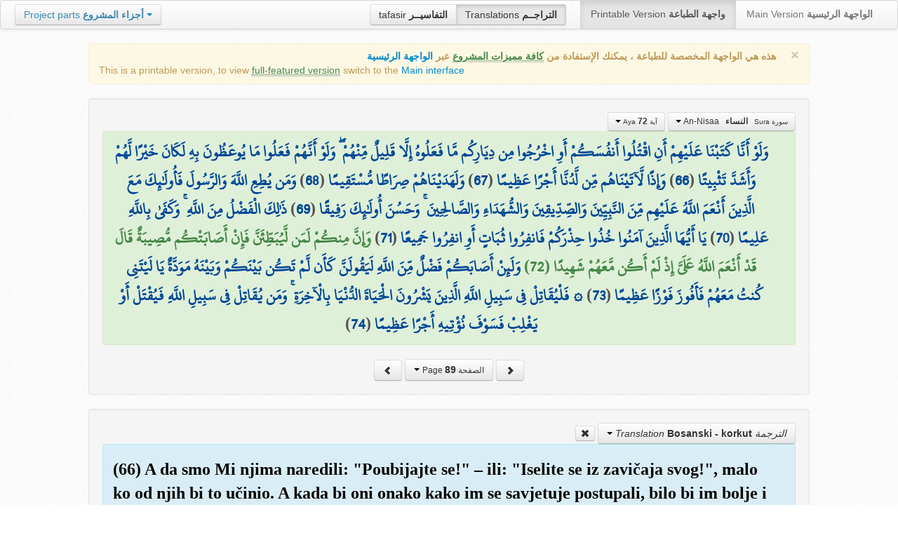

--- FILE ---
content_type: text/html; charset=UTF-8
request_url: http://quran.ksu.edu.sa/translations/bosnian/89.html?a=565
body_size: 12346
content:
<!DOCTYPE html>
<html>
  <head>
  	<meta http-equiv="content-type" content="text/html; charset=UTF-8">
    <title>تراجم معاني القرآن الكريم | Holy Quran meanings translations</title>
	  	
	<meta name="description" content="Translation of the meaning of Aya:72 - Sura:An-Nisaa">
    <link href="http://quran.ksu.edu.sa/provider/index.php?g=css_p2&17" rel="stylesheet">	
        <meta name="robots" content="noindex">
       
     
  </head>
  <body>
	<div class="navbar no-print">
	  	<div class="navbar-inner">
		    <ul class="nav pull-right">
				<li class="button-toolbar pull-left no-device">
				    <div class="btn-group">
					  <a class="btn" title="تفاسير القرآن الكريم Holy Quran tafasir (explication)" href="http://quran.ksu.edu.sa/tafseer/">tafasir <strong>التفاسيــر</strong></a>
					  <a class="btn active" title="ترجمة معاني القرآن الكريم Holy Quran meanings translation" href="http://quran.ksu.edu.sa/translations/">Translations <strong>التراجــم</strong></a>
					</div>
				</li>
				<li class="divider-vertical pull-left"></li>

		      <li class="active"><a href="#">Printable Version <strong>واجهة الطباعة</strong></a></li>
		      <li><a href="http://quran.ksu.edu.sa/">Main Version <strong>الواجهة الرئيسية</strong></a></li>
		    </ul>
		    <ul class="nav pull-left no-device">
		      <li>
				<div class="btn-group">
				  <a class="btn dropdown-toggle" data-toggle="dropdown" href="#">
				    <span class="text-info">Project parts</span> <strong class="text-info">أجزاء المشروع</strong>
				    <span class="caret"></span>
				  </a>
				    <ul class="dropdown-menu rtl text-right">
                  	  <li><a href="http://quran.ksu.edu.sa/index.php"><strong>القرآن الكريم - الواجهة الرئيسية</strong></a></li>
                  	  <li class="text-left"><a href="http://quran.ksu.edu.sa/index.php?l=en"><strong>Holy Quran - Main version</strong></a></li>
                	  <li><a href="http://quran.ksu.edu.sa/m.php"><strong>واجهة والجوال</strong></a></li>
                	  <li class="text-left"><a href="http://quran.ksu.edu.sa/m.php"><strong>Mobile interface</strong></a></li>
                	  <li class="disabled"><a href="#"><strong>واجهة الطباعة</strong></a></li>
                	  <li class="disabled text-left"><a href="#"><strong>Printable version</strong></a></li>
                	  <li class="divider"></li>
                	  <li><a href="http://quran.ksu.edu.sa/ayat/" title="يدعم أنظمة الويندوز والماك واللينكس"><strong>برنامج آيات للحاسوب</strong></a></li>
                	  <li class="text-left"><a href="http://quran.ksu.edu.sa/ayat/?l=en" title="for Windows, Mac and Linux"><strong>Ayat - Desktop application</strong></a></li>
                	  <li><a href="http://play.google.com/store/apps/details?id=sa.edu.ksu.Ayat" title="للجوالات والحواسب الكفية"><strong>تطبيق آيات للأندرويد</strong></a></li>
                	  <li class="text-left"><a href="http://play.google.com/store/apps/details?id=sa.edu.ksu.Ayat" title="for both Mobile phones and Tablets"><strong>Ayat - Android application</strong></a></li>
                	  <li><a href="#"><strong>تطبيق آيات للآيفون والآيباد</strong></a></li>
                	  <li class="text-left"><a href="#" title="for iPhone and iPad"><strong>Ayat - iOS application</strong></a></li>
                	  <li><a href="http://windowsphone.com/en-us/store/app/ayat-holy-quran/f0269bf9-3d80-4eeb-8e33-5b46c5658a9c"><strong>تطبيق آيات للويندوز فون</strong></a></li>
                	  <li class="text-left"><a href="http://windowsphone.com/en-us/store/app/ayat-holy-quran/f0269bf9-3d80-4eeb-8e33-5b46c5658a9c"><strong>Ayat - Windows phone application</strong></a></li>

                	  <!-- <li class="divider"></li> -->
                	  <!-- <li><a href="http://quran.ksu.edu.sa/fb/" title="ينشر آية مختارة من كتاب الله عز وجل على حسابك يوميا"><strong>تطبيق آيات لتويتر</strong></a></li> -->
                	  <!-- <li class="text-left"><a href="http://quran.ksu.edu.sa/fb/" title="Posts Aya daily on your account"><strong>Ayat - Twitter application</strong></a></li> -->
                	  <!-- <li><a href="http://quran.ksu.edu.sa/tw/" title="ينشر آية مختارة من كتاب الله عز وجل على حسابك يوميا"><strong>تطبيق آيات للفيس بوك</strong></a></li> -->
                	  <!-- <li class="text-left"><a href="http://quran.ksu.edu.sa/tw/" title="Posts Aya daily on your account"><strong>Ayat - Facebook application</strong></a></li> -->
                	</ul>
				</div>
		      	
		      </li>
		    </ul>
		    
		</div>
	</div>
  	<div id="cnt" class="rtl">
	    
	    <div class="container-fluid">
		<div class="row-fluid">

		    <div class="span10 offset1">
				<div class="alert no-print">
				  <button type="button" class="close" data-dismiss="alert">&times;</button>
				  <div class="text-right"><strong>هذه هي الواجهة المخصصة للطباعة ، يمكنك الإستفادة من <abbr class="text-success" title="التلاوة والتحفيظ والقراءة من مصحف المدينة والبحث والعديد من المميزات الأخرى">كافة مميزات المشروع</abbr> عبر <a href="http://quran.ksu.edu.sa/index.php">الواجهة الرئيسية</a></strong></div>
				  <div class="text-left">This is a printable version, to view  <abbr class="text-success" title="listen, memorize, search and read from scanned copy of Holy Quran">full-featured version</abbr> switch to the <a href="http://quran.ksu.edu.sa/index.php?l=en">Main interface</a></strong></div>

				</div>
				<div class="well">
					<div class="text-right">


						<div class="btn-group">
						  <a class="btn btn-successs btn-small dropdown-toggle" data-toggle="dropdown" href="#">
							<small> سورة  Sura </small>&nbsp;
							<strong>النساء</strong> &nbsp; An-Nisaa						    <span class="caret"></span>

						  </a>
						  <ul class="dropdown-menu pull-right" style="max-height:300px;overflow:auto">
						    <li><a href="http://quran.ksu.edu.sa/translations/bosnian/1.html?a=1">1 <strong>الفاتحة</strong> &nbsp; Al-Faatiha</a></li><li><a href="http://quran.ksu.edu.sa/translations/bosnian/2.html?a=8">2 <strong>البقرة</strong> &nbsp; Al-Baqara</a></li><li><a href="http://quran.ksu.edu.sa/translations/bosnian/50.html?a=294">3 <strong>آل عمران</strong> &nbsp; Aal-i-Imraan</a></li><li class="active"><a href="http://quran.ksu.edu.sa/translations/bosnian/77.html?a=494">4 <strong>النساء</strong> &nbsp; An-Nisaa</a></li><li><a href="http://quran.ksu.edu.sa/translations/bosnian/106.html?a=670">5 <strong>المائدة</strong> &nbsp; Al-Maaida</a></li><li><a href="http://quran.ksu.edu.sa/translations/bosnian/128.html?a=790">6 <strong>الأنعام</strong> &nbsp; Al-An'aam</a></li><li><a href="http://quran.ksu.edu.sa/translations/bosnian/151.html?a=955">7 <strong>الأعراف</strong> &nbsp; Al-A'raaf</a></li><li><a href="http://quran.ksu.edu.sa/translations/bosnian/177.html?a=1161">8 <strong>الأنفال</strong> &nbsp; Al-Anfaal</a></li><li><a href="http://quran.ksu.edu.sa/translations/bosnian/187.html?a=1236">9 <strong>التوبة</strong> &nbsp; At-Tawba</a></li><li><a href="http://quran.ksu.edu.sa/translations/bosnian/208.html?a=1365">10 <strong>يونس</strong> &nbsp; Yunus</a></li><li><a href="http://quran.ksu.edu.sa/translations/bosnian/221.html?a=1474">11 <strong>هود</strong> &nbsp; Hud</a></li><li><a href="http://quran.ksu.edu.sa/translations/bosnian/235.html?a=1597">12 <strong>يوسف</strong> &nbsp; Yusuf</a></li><li><a href="http://quran.ksu.edu.sa/translations/bosnian/249.html?a=1708">13 <strong>الرعد</strong> &nbsp; Ar-Ra'd</a></li><li><a href="http://quran.ksu.edu.sa/translations/bosnian/255.html?a=1751">14 <strong>ابراهيم</strong> &nbsp; Ibrahim</a></li><li><a href="http://quran.ksu.edu.sa/translations/bosnian/262.html?a=1803">15 <strong>الحجر</strong> &nbsp; Al-Hijr</a></li><li><a href="http://quran.ksu.edu.sa/translations/bosnian/267.html?a=1902">16 <strong>النحل</strong> &nbsp; An-Nahl</a></li><li><a href="http://quran.ksu.edu.sa/translations/bosnian/282.html?a=2030">17 <strong>الإسراء</strong> &nbsp; Al-Israa</a></li><li><a href="http://quran.ksu.edu.sa/translations/bosnian/293.html?a=2141">18 <strong>الكهف</strong> &nbsp; Al-Kahf</a></li><li><a href="http://quran.ksu.edu.sa/translations/bosnian/305.html?a=2251">19 <strong>مريم</strong> &nbsp; Maryam</a></li><li><a href="http://quran.ksu.edu.sa/translations/bosnian/312.html?a=2349">20 <strong>طه</strong> &nbsp; Taa-Haa</a></li><li><a href="http://quran.ksu.edu.sa/translations/bosnian/322.html?a=2484">21 <strong>الأنبياء</strong> &nbsp; Al-Anbiyaa</a></li><li><a href="http://quran.ksu.edu.sa/translations/bosnian/332.html?a=2596">22 <strong>الحج</strong> &nbsp; Al-Hajj</a></li><li><a href="http://quran.ksu.edu.sa/translations/bosnian/342.html?a=2674">23 <strong>المؤمنون</strong> &nbsp; Al-Muminoon</a></li><li><a href="http://quran.ksu.edu.sa/translations/bosnian/350.html?a=2792">24 <strong>النور</strong> &nbsp; An-Noor</a></li><li><a href="http://quran.ksu.edu.sa/translations/bosnian/359.html?a=2856">25 <strong>الفرقان</strong> &nbsp; Al-Furqaan</a></li><li><a href="http://quran.ksu.edu.sa/translations/bosnian/367.html?a=2933">26 <strong>الشعراء</strong> &nbsp; Ash-Shu'araa</a></li><li><a href="http://quran.ksu.edu.sa/translations/bosnian/377.html?a=3160">27 <strong>النمل</strong> &nbsp; An-Naml</a></li><li><a href="http://quran.ksu.edu.sa/translations/bosnian/385.html?a=3253">28 <strong>القصص</strong> &nbsp; Al-Qasas</a></li><li><a href="http://quran.ksu.edu.sa/translations/bosnian/396.html?a=3341">29 <strong>العنكبوت</strong> &nbsp; Al-Ankaboot</a></li><li><a href="http://quran.ksu.edu.sa/translations/bosnian/404.html?a=3410">30 <strong>الروم</strong> &nbsp; Ar-Room</a></li><li><a href="http://quran.ksu.edu.sa/translations/bosnian/411.html?a=3470">31 <strong>لقمان</strong> &nbsp; Luqman</a></li><li><a href="http://quran.ksu.edu.sa/translations/bosnian/415.html?a=3504">32 <strong>السجدة</strong> &nbsp; As-Sajda</a></li><li><a href="http://quran.ksu.edu.sa/translations/bosnian/418.html?a=3534">33 <strong>الأحزاب</strong> &nbsp; Al-Ahzaab</a></li><li><a href="http://quran.ksu.edu.sa/translations/bosnian/428.html?a=3607">34 <strong>سبإ</strong> &nbsp; Saba</a></li><li><a href="http://quran.ksu.edu.sa/translations/bosnian/434.html?a=3661">35 <strong>فاطر</strong> &nbsp; Faatir</a></li><li><a href="http://quran.ksu.edu.sa/translations/bosnian/440.html?a=3706">36 <strong>يس</strong> &nbsp; Yaseen</a></li><li><a href="http://quran.ksu.edu.sa/translations/bosnian/446.html?a=3789">37 <strong>الصافات</strong> &nbsp; As-Saaffaat</a></li><li><a href="http://quran.ksu.edu.sa/translations/bosnian/453.html?a=3971">38 <strong>ص</strong> &nbsp; Saad</a></li><li><a href="http://quran.ksu.edu.sa/translations/bosnian/458.html?a=4059">39 <strong>الزمر</strong> &nbsp; Az-Zumar</a></li><li><a href="http://quran.ksu.edu.sa/translations/bosnian/467.html?a=4134">40 <strong>غافر</strong> &nbsp; Al-Ghaafir</a></li><li><a href="http://quran.ksu.edu.sa/translations/bosnian/477.html?a=4219">41 <strong>فصلت</strong> &nbsp; Fussilat</a></li><li><a href="http://quran.ksu.edu.sa/translations/bosnian/483.html?a=4273">42 <strong>الشورى</strong> &nbsp; Ash-Shura</a></li><li><a href="http://quran.ksu.edu.sa/translations/bosnian/489.html?a=4326">43 <strong>الزخرف</strong> &nbsp; Az-Zukhruf</a></li><li><a href="http://quran.ksu.edu.sa/translations/bosnian/496.html?a=4415">44 <strong>الدخان</strong> &nbsp; Ad-Dukhaan</a></li><li><a href="http://quran.ksu.edu.sa/translations/bosnian/499.html?a=4474">45 <strong>الجاثية</strong> &nbsp; Al-Jaathiya</a></li><li><a href="http://quran.ksu.edu.sa/translations/bosnian/502.html?a=4511">46 <strong>الأحقاف</strong> &nbsp; Al-Ahqaf</a></li><li><a href="http://quran.ksu.edu.sa/translations/bosnian/507.html?a=4546">47 <strong>محمد</strong> &nbsp; Muhammad</a></li><li><a href="http://quran.ksu.edu.sa/translations/bosnian/511.html?a=4584">48 <strong>الفتح</strong> &nbsp; Al-Fath</a></li><li><a href="http://quran.ksu.edu.sa/translations/bosnian/515.html?a=4613">49 <strong>الحجرات</strong> &nbsp; Al-Hujuraat</a></li><li><a href="http://quran.ksu.edu.sa/translations/bosnian/518.html?a=4631">50 <strong>ق</strong> &nbsp; Qaaf</a></li><li><a href="http://quran.ksu.edu.sa/translations/bosnian/520.html?a=4676">51 <strong>الذاريات</strong> &nbsp; Adh-Dhaariyat</a></li><li><a href="http://quran.ksu.edu.sa/translations/bosnian/523.html?a=4736">52 <strong>الطور</strong> &nbsp; At-Tur</a></li><li><a href="http://quran.ksu.edu.sa/translations/bosnian/526.html?a=4785">53 <strong>النجم</strong> &nbsp; An-Najm</a></li><li><a href="http://quran.ksu.edu.sa/translations/bosnian/528.html?a=4847">54 <strong>القمر</strong> &nbsp; Al-Qamar</a></li><li><a href="http://quran.ksu.edu.sa/translations/bosnian/531.html?a=4902">55 <strong>الرحمن</strong> &nbsp; Ar-Rahmaan</a></li><li><a href="http://quran.ksu.edu.sa/translations/bosnian/534.html?a=4980">56 <strong>الواقعة</strong> &nbsp; Al-Waaqia</a></li><li><a href="http://quran.ksu.edu.sa/translations/bosnian/537.html?a=5076">57 <strong>الحديد</strong> &nbsp; Al-Hadid</a></li><li><a href="http://quran.ksu.edu.sa/translations/bosnian/542.html?a=5105">58 <strong>المجادلة</strong> &nbsp; Al-Mujaadila</a></li><li><a href="http://quran.ksu.edu.sa/translations/bosnian/545.html?a=5127">59 <strong>الحشر</strong> &nbsp; Al-Hashr</a></li><li><a href="http://quran.ksu.edu.sa/translations/bosnian/549.html?a=5151">60 <strong>الممتحنة</strong> &nbsp; Al-Mumtahana</a></li><li><a href="http://quran.ksu.edu.sa/translations/bosnian/551.html?a=5164">61 <strong>الصف</strong> &nbsp; As-Saff</a></li><li><a href="http://quran.ksu.edu.sa/translations/bosnian/553.html?a=5178">62 <strong>الجمعة</strong> &nbsp; Al-Jumu'a</a></li><li><a href="http://quran.ksu.edu.sa/translations/bosnian/554.html?a=5189">63 <strong>المنافقون</strong> &nbsp; Al-Munaafiqoon</a></li><li><a href="http://quran.ksu.edu.sa/translations/bosnian/556.html?a=5200">64 <strong>التغابن</strong> &nbsp; At-Taghaabun</a></li><li><a href="http://quran.ksu.edu.sa/translations/bosnian/558.html?a=5218">65 <strong>الطلاق</strong> &nbsp; At-Talaaq</a></li><li><a href="http://quran.ksu.edu.sa/translations/bosnian/560.html?a=5230">66 <strong>التحريم</strong> &nbsp; At-Tahrim</a></li><li><a href="http://quran.ksu.edu.sa/translations/bosnian/562.html?a=5242">67 <strong>الملك</strong> &nbsp; Al-Mulk</a></li><li><a href="http://quran.ksu.edu.sa/translations/bosnian/564.html?a=5272">68 <strong>القلم</strong> &nbsp; Al-Qalam</a></li><li><a href="http://quran.ksu.edu.sa/translations/bosnian/566.html?a=5324">69 <strong>الحاقة</strong> &nbsp; Al-Haaqqa</a></li><li><a href="http://quran.ksu.edu.sa/translations/bosnian/568.html?a=5376">70 <strong>المعارج</strong> &nbsp; Al-Ma'aarij</a></li><li><a href="http://quran.ksu.edu.sa/translations/bosnian/570.html?a=5420">71 <strong>نوح</strong> &nbsp; Nooh</a></li><li><a href="http://quran.ksu.edu.sa/translations/bosnian/572.html?a=5448">72 <strong>الجن</strong> &nbsp; Al-Jinn</a></li><li><a href="http://quran.ksu.edu.sa/translations/bosnian/574.html?a=5476">73 <strong>المزمل</strong> &nbsp; Al-Muzzammil</a></li><li><a href="http://quran.ksu.edu.sa/translations/bosnian/575.html?a=5496">74 <strong>المدثر</strong> &nbsp; Al-Muddaththir</a></li><li><a href="http://quran.ksu.edu.sa/translations/bosnian/577.html?a=5552">75 <strong>القيامة</strong> &nbsp; Al-Qiyaama</a></li><li><a href="http://quran.ksu.edu.sa/translations/bosnian/578.html?a=5592">76 <strong>الانسان</strong> &nbsp; Al-Insaan</a></li><li><a href="http://quran.ksu.edu.sa/translations/bosnian/580.html?a=5623">77 <strong>المرسلات</strong> &nbsp; Al-Mursalaat</a></li><li><a href="http://quran.ksu.edu.sa/translations/bosnian/582.html?a=5673">78 <strong>النبإ</strong> &nbsp; An-Naba</a></li><li><a href="http://quran.ksu.edu.sa/translations/bosnian/583.html?a=5713">79 <strong>النازعات</strong> &nbsp; An-Naazi'aat</a></li><li><a href="http://quran.ksu.edu.sa/translations/bosnian/585.html?a=5759">80 <strong>عبس</strong> &nbsp; Abasa</a></li><li><a href="http://quran.ksu.edu.sa/translations/bosnian/586.html?a=5801">81 <strong>التكوير</strong> &nbsp; At-Takwir</a></li><li><a href="http://quran.ksu.edu.sa/translations/bosnian/587.html?a=5830">82 <strong>الإنفطار</strong> &nbsp; Al-Infitaar</a></li><li><a href="http://quran.ksu.edu.sa/translations/bosnian/587.html?a=5849">83 <strong>المطففين</strong> &nbsp; Al-Mutaffifin</a></li><li><a href="http://quran.ksu.edu.sa/translations/bosnian/589.html?a=5885">84 <strong>الإنشقاق</strong> &nbsp; Al-Inshiqaaq</a></li><li><a href="http://quran.ksu.edu.sa/translations/bosnian/590.html?a=5910">85 <strong>البروج</strong> &nbsp; Al-Burooj</a></li><li><a href="http://quran.ksu.edu.sa/translations/bosnian/591.html?a=5932">86 <strong>الطارق</strong> &nbsp; At-Taariq</a></li><li><a href="http://quran.ksu.edu.sa/translations/bosnian/591.html?a=5949">87 <strong>الأعلى</strong> &nbsp; Al-A'laa</a></li><li><a href="http://quran.ksu.edu.sa/translations/bosnian/592.html?a=5968">88 <strong>الغاشية</strong> &nbsp; Al-Ghaashiya</a></li><li><a href="http://quran.ksu.edu.sa/translations/bosnian/593.html?a=5994">89 <strong>الفجر</strong> &nbsp; Al-Fajr</a></li><li><a href="http://quran.ksu.edu.sa/translations/bosnian/594.html?a=6024">90 <strong>البلد</strong> &nbsp; Al-Balad</a></li><li><a href="http://quran.ksu.edu.sa/translations/bosnian/595.html?a=6044">91 <strong>الشمس</strong> &nbsp; Ash-Shams</a></li><li><a href="http://quran.ksu.edu.sa/translations/bosnian/595.html?a=6059">92 <strong>الليل</strong> &nbsp; Al-Lail</a></li><li><a href="http://quran.ksu.edu.sa/translations/bosnian/596.html?a=6080">93 <strong>الضحى</strong> &nbsp; Ad-Dhuhaa</a></li><li><a href="http://quran.ksu.edu.sa/translations/bosnian/596.html?a=6091">94 <strong>الشرح</strong> &nbsp; Ash-Sharh</a></li><li><a href="http://quran.ksu.edu.sa/translations/bosnian/597.html?a=6099">95 <strong>التين</strong> &nbsp; At-Tin</a></li><li><a href="http://quran.ksu.edu.sa/translations/bosnian/597.html?a=6107">96 <strong>العلق</strong> &nbsp; Al-Alaq</a></li><li><a href="http://quran.ksu.edu.sa/translations/bosnian/598.html?a=6126">97 <strong>القدر</strong> &nbsp; Al-Qadr</a></li><li><a href="http://quran.ksu.edu.sa/translations/bosnian/598.html?a=6131">98 <strong>البينة</strong> &nbsp; Al-Bayyina</a></li><li><a href="http://quran.ksu.edu.sa/translations/bosnian/599.html?a=6139">99 <strong>الزلزلة</strong> &nbsp; Az-Zalzala</a></li><li><a href="http://quran.ksu.edu.sa/translations/bosnian/599.html?a=6147">100 <strong>العاديات</strong> &nbsp; Al-Aadiyaat</a></li><li><a href="http://quran.ksu.edu.sa/translations/bosnian/600.html?a=6158">101 <strong>القارعة</strong> &nbsp; Al-Qaari'a</a></li><li><a href="http://quran.ksu.edu.sa/translations/bosnian/600.html?a=6169">102 <strong>التكاثر</strong> &nbsp; At-Takaathur</a></li><li><a href="http://quran.ksu.edu.sa/translations/bosnian/601.html?a=6177">103 <strong>العصر</strong> &nbsp; Al-Asr</a></li><li><a href="http://quran.ksu.edu.sa/translations/bosnian/601.html?a=6180">104 <strong>الهمزة</strong> &nbsp; Al-Humaza</a></li><li><a href="http://quran.ksu.edu.sa/translations/bosnian/601.html?a=6189">105 <strong>الفيل</strong> &nbsp; Al-Fil</a></li><li><a href="http://quran.ksu.edu.sa/translations/bosnian/602.html?a=6194">106 <strong>قريش</strong> &nbsp; Quraish</a></li><li><a href="http://quran.ksu.edu.sa/translations/bosnian/602.html?a=6198">107 <strong>الماعون</strong> &nbsp; Al-Maa'un</a></li><li><a href="http://quran.ksu.edu.sa/translations/bosnian/602.html?a=6205">108 <strong>الكوثر</strong> &nbsp; Al-Kawthar</a></li><li><a href="http://quran.ksu.edu.sa/translations/bosnian/603.html?a=6208">109 <strong>الكافرون</strong> &nbsp; Al-Kaafiroon</a></li><li><a href="http://quran.ksu.edu.sa/translations/bosnian/603.html?a=6214">110 <strong>النصر</strong> &nbsp; An-Nasr</a></li><li><a href="http://quran.ksu.edu.sa/translations/bosnian/603.html?a=6217">111 <strong>المسد</strong> &nbsp; Al-Masad</a></li><li><a href="http://quran.ksu.edu.sa/translations/bosnian/604.html?a=6222">112 <strong>الإخلاص</strong> &nbsp; Al-Ikhlaas</a></li><li><a href="http://quran.ksu.edu.sa/translations/bosnian/604.html?a=6226">113 <strong>الفلق</strong> &nbsp; Al-Falaq</a></li><li><a href="http://quran.ksu.edu.sa/translations/bosnian/604.html?a=6231">114 <strong>الناس</strong> &nbsp; An-Naas</a></li>						  </ul>
						</div>


						<div class="btn-group">
						  <a class="btn btn-successs btn-small dropdown-toggle" data-toggle="dropdown" href="#">
							<small> آية Aya </small>
							<strong>72</strong>
						    <span class="caret"></span>

						  </a>
						  <ul class="dropdown-menu pull-right" style="max-height:300px;overflow:auto">
						    <li><a href="http://quran.ksu.edu.sa/translations/bosnian/77.html?a=494">1</a></li><li><a href="http://quran.ksu.edu.sa/translations/bosnian/77.html?a=495">2</a></li><li><a href="http://quran.ksu.edu.sa/translations/bosnian/77.html?a=496">3</a></li><li><a href="http://quran.ksu.edu.sa/translations/bosnian/77.html?a=497">4</a></li><li><a href="http://quran.ksu.edu.sa/translations/bosnian/77.html?a=498">5</a></li><li><a href="http://quran.ksu.edu.sa/translations/bosnian/77.html?a=499">6</a></li><li><a href="http://quran.ksu.edu.sa/translations/bosnian/78.html?a=500">7</a></li><li><a href="http://quran.ksu.edu.sa/translations/bosnian/78.html?a=501">8</a></li><li><a href="http://quran.ksu.edu.sa/translations/bosnian/78.html?a=502">9</a></li><li><a href="http://quran.ksu.edu.sa/translations/bosnian/78.html?a=503">10</a></li><li><a href="http://quran.ksu.edu.sa/translations/bosnian/78.html?a=504">11</a></li><li><a href="http://quran.ksu.edu.sa/translations/bosnian/79.html?a=505">12</a></li><li><a href="http://quran.ksu.edu.sa/translations/bosnian/79.html?a=506">13</a></li><li><a href="http://quran.ksu.edu.sa/translations/bosnian/79.html?a=507">14</a></li><li><a href="http://quran.ksu.edu.sa/translations/bosnian/80.html?a=508">15</a></li><li><a href="http://quran.ksu.edu.sa/translations/bosnian/80.html?a=509">16</a></li><li><a href="http://quran.ksu.edu.sa/translations/bosnian/80.html?a=510">17</a></li><li><a href="http://quran.ksu.edu.sa/translations/bosnian/80.html?a=511">18</a></li><li><a href="http://quran.ksu.edu.sa/translations/bosnian/80.html?a=512">19</a></li><li><a href="http://quran.ksu.edu.sa/translations/bosnian/81.html?a=513">20</a></li><li><a href="http://quran.ksu.edu.sa/translations/bosnian/81.html?a=514">21</a></li><li><a href="http://quran.ksu.edu.sa/translations/bosnian/81.html?a=515">22</a></li><li><a href="http://quran.ksu.edu.sa/translations/bosnian/81.html?a=516">23</a></li><li><a href="http://quran.ksu.edu.sa/translations/bosnian/82.html?a=517">24</a></li><li><a href="http://quran.ksu.edu.sa/translations/bosnian/82.html?a=518">25</a></li><li><a href="http://quran.ksu.edu.sa/translations/bosnian/82.html?a=519">26</a></li><li><a href="http://quran.ksu.edu.sa/translations/bosnian/83.html?a=520">27</a></li><li><a href="http://quran.ksu.edu.sa/translations/bosnian/83.html?a=521">28</a></li><li><a href="http://quran.ksu.edu.sa/translations/bosnian/83.html?a=522">29</a></li><li><a href="http://quran.ksu.edu.sa/translations/bosnian/83.html?a=523">30</a></li><li><a href="http://quran.ksu.edu.sa/translations/bosnian/83.html?a=524">31</a></li><li><a href="http://quran.ksu.edu.sa/translations/bosnian/83.html?a=525">32</a></li><li><a href="http://quran.ksu.edu.sa/translations/bosnian/83.html?a=526">33</a></li><li><a href="http://quran.ksu.edu.sa/translations/bosnian/84.html?a=527">34</a></li><li><a href="http://quran.ksu.edu.sa/translations/bosnian/84.html?a=528">35</a></li><li><a href="http://quran.ksu.edu.sa/translations/bosnian/84.html?a=529">36</a></li><li><a href="http://quran.ksu.edu.sa/translations/bosnian/84.html?a=530">37</a></li><li><a href="http://quran.ksu.edu.sa/translations/bosnian/85.html?a=531">38</a></li><li><a href="http://quran.ksu.edu.sa/translations/bosnian/85.html?a=532">39</a></li><li><a href="http://quran.ksu.edu.sa/translations/bosnian/85.html?a=533">40</a></li><li><a href="http://quran.ksu.edu.sa/translations/bosnian/85.html?a=534">41</a></li><li><a href="http://quran.ksu.edu.sa/translations/bosnian/85.html?a=535">42</a></li><li><a href="http://quran.ksu.edu.sa/translations/bosnian/85.html?a=536">43</a></li><li><a href="http://quran.ksu.edu.sa/translations/bosnian/85.html?a=537">44</a></li><li><a href="http://quran.ksu.edu.sa/translations/bosnian/86.html?a=538">45</a></li><li><a href="http://quran.ksu.edu.sa/translations/bosnian/86.html?a=539">46</a></li><li><a href="http://quran.ksu.edu.sa/translations/bosnian/86.html?a=540">47</a></li><li><a href="http://quran.ksu.edu.sa/translations/bosnian/86.html?a=541">48</a></li><li><a href="http://quran.ksu.edu.sa/translations/bosnian/86.html?a=542">49</a></li><li><a href="http://quran.ksu.edu.sa/translations/bosnian/86.html?a=543">50</a></li><li><a href="http://quran.ksu.edu.sa/translations/bosnian/86.html?a=544">51</a></li><li><a href="http://quran.ksu.edu.sa/translations/bosnian/87.html?a=545">52</a></li><li><a href="http://quran.ksu.edu.sa/translations/bosnian/87.html?a=546">53</a></li><li><a href="http://quran.ksu.edu.sa/translations/bosnian/87.html?a=547">54</a></li><li><a href="http://quran.ksu.edu.sa/translations/bosnian/87.html?a=548">55</a></li><li><a href="http://quran.ksu.edu.sa/translations/bosnian/87.html?a=549">56</a></li><li><a href="http://quran.ksu.edu.sa/translations/bosnian/87.html?a=550">57</a></li><li><a href="http://quran.ksu.edu.sa/translations/bosnian/87.html?a=551">58</a></li><li><a href="http://quran.ksu.edu.sa/translations/bosnian/87.html?a=552">59</a></li><li><a href="http://quran.ksu.edu.sa/translations/bosnian/88.html?a=553">60</a></li><li><a href="http://quran.ksu.edu.sa/translations/bosnian/88.html?a=554">61</a></li><li><a href="http://quran.ksu.edu.sa/translations/bosnian/88.html?a=555">62</a></li><li><a href="http://quran.ksu.edu.sa/translations/bosnian/88.html?a=556">63</a></li><li><a href="http://quran.ksu.edu.sa/translations/bosnian/88.html?a=557">64</a></li><li><a href="http://quran.ksu.edu.sa/translations/bosnian/88.html?a=558">65</a></li><li><a href="http://quran.ksu.edu.sa/translations/bosnian/89.html?a=559">66</a></li><li><a href="http://quran.ksu.edu.sa/translations/bosnian/89.html?a=560">67</a></li><li><a href="http://quran.ksu.edu.sa/translations/bosnian/89.html?a=561">68</a></li><li><a href="http://quran.ksu.edu.sa/translations/bosnian/89.html?a=562">69</a></li><li><a href="http://quran.ksu.edu.sa/translations/bosnian/89.html?a=563">70</a></li><li><a href="http://quran.ksu.edu.sa/translations/bosnian/89.html?a=564">71</a></li><li class="active"><a href="http://quran.ksu.edu.sa/translations/bosnian/89.html?a=565">72</a></li><li><a href="http://quran.ksu.edu.sa/translations/bosnian/89.html?a=566">73</a></li><li><a href="http://quran.ksu.edu.sa/translations/bosnian/89.html?a=567">74</a></li><li><a href="http://quran.ksu.edu.sa/translations/bosnian/90.html?a=568">75</a></li><li><a href="http://quran.ksu.edu.sa/translations/bosnian/90.html?a=569">76</a></li><li><a href="http://quran.ksu.edu.sa/translations/bosnian/90.html?a=570">77</a></li><li><a href="http://quran.ksu.edu.sa/translations/bosnian/90.html?a=571">78</a></li><li><a href="http://quran.ksu.edu.sa/translations/bosnian/90.html?a=572">79</a></li><li><a href="http://quran.ksu.edu.sa/translations/bosnian/91.html?a=573">80</a></li><li><a href="http://quran.ksu.edu.sa/translations/bosnian/91.html?a=574">81</a></li><li><a href="http://quran.ksu.edu.sa/translations/bosnian/91.html?a=575">82</a></li><li><a href="http://quran.ksu.edu.sa/translations/bosnian/91.html?a=576">83</a></li><li><a href="http://quran.ksu.edu.sa/translations/bosnian/91.html?a=577">84</a></li><li><a href="http://quran.ksu.edu.sa/translations/bosnian/91.html?a=578">85</a></li><li><a href="http://quran.ksu.edu.sa/translations/bosnian/91.html?a=579">86</a></li><li><a href="http://quran.ksu.edu.sa/translations/bosnian/92.html?a=580">87</a></li><li><a href="http://quran.ksu.edu.sa/translations/bosnian/92.html?a=581">88</a></li><li><a href="http://quran.ksu.edu.sa/translations/bosnian/92.html?a=582">89</a></li><li><a href="http://quran.ksu.edu.sa/translations/bosnian/92.html?a=583">90</a></li><li><a href="http://quran.ksu.edu.sa/translations/bosnian/92.html?a=584">91</a></li><li><a href="http://quran.ksu.edu.sa/translations/bosnian/93.html?a=585">92</a></li><li><a href="http://quran.ksu.edu.sa/translations/bosnian/93.html?a=586">93</a></li><li><a href="http://quran.ksu.edu.sa/translations/bosnian/93.html?a=587">94</a></li><li><a href="http://quran.ksu.edu.sa/translations/bosnian/94.html?a=588">95</a></li><li><a href="http://quran.ksu.edu.sa/translations/bosnian/94.html?a=589">96</a></li><li><a href="http://quran.ksu.edu.sa/translations/bosnian/94.html?a=590">97</a></li><li><a href="http://quran.ksu.edu.sa/translations/bosnian/94.html?a=591">98</a></li><li><a href="http://quran.ksu.edu.sa/translations/bosnian/94.html?a=592">99</a></li><li><a href="http://quran.ksu.edu.sa/translations/bosnian/94.html?a=593">100</a></li><li><a href="http://quran.ksu.edu.sa/translations/bosnian/94.html?a=594">101</a></li><li><a href="http://quran.ksu.edu.sa/translations/bosnian/95.html?a=595">102</a></li><li><a href="http://quran.ksu.edu.sa/translations/bosnian/95.html?a=596">103</a></li><li><a href="http://quran.ksu.edu.sa/translations/bosnian/95.html?a=597">104</a></li><li><a href="http://quran.ksu.edu.sa/translations/bosnian/95.html?a=598">105</a></li><li><a href="http://quran.ksu.edu.sa/translations/bosnian/96.html?a=599">106</a></li><li><a href="http://quran.ksu.edu.sa/translations/bosnian/96.html?a=600">107</a></li><li><a href="http://quran.ksu.edu.sa/translations/bosnian/96.html?a=601">108</a></li><li><a href="http://quran.ksu.edu.sa/translations/bosnian/96.html?a=602">109</a></li><li><a href="http://quran.ksu.edu.sa/translations/bosnian/96.html?a=603">110</a></li><li><a href="http://quran.ksu.edu.sa/translations/bosnian/96.html?a=604">111</a></li><li><a href="http://quran.ksu.edu.sa/translations/bosnian/96.html?a=605">112</a></li><li><a href="http://quran.ksu.edu.sa/translations/bosnian/96.html?a=606">113</a></li><li><a href="http://quran.ksu.edu.sa/translations/bosnian/97.html?a=607">114</a></li><li><a href="http://quran.ksu.edu.sa/translations/bosnian/97.html?a=608">115</a></li><li><a href="http://quran.ksu.edu.sa/translations/bosnian/97.html?a=609">116</a></li><li><a href="http://quran.ksu.edu.sa/translations/bosnian/97.html?a=610">117</a></li><li><a href="http://quran.ksu.edu.sa/translations/bosnian/97.html?a=611">118</a></li><li><a href="http://quran.ksu.edu.sa/translations/bosnian/97.html?a=612">119</a></li><li><a href="http://quran.ksu.edu.sa/translations/bosnian/97.html?a=613">120</a></li><li><a href="http://quran.ksu.edu.sa/translations/bosnian/97.html?a=614">121</a></li><li><a href="http://quran.ksu.edu.sa/translations/bosnian/98.html?a=615">122</a></li><li><a href="http://quran.ksu.edu.sa/translations/bosnian/98.html?a=616">123</a></li><li><a href="http://quran.ksu.edu.sa/translations/bosnian/98.html?a=617">124</a></li><li><a href="http://quran.ksu.edu.sa/translations/bosnian/98.html?a=618">125</a></li><li><a href="http://quran.ksu.edu.sa/translations/bosnian/98.html?a=619">126</a></li><li><a href="http://quran.ksu.edu.sa/translations/bosnian/98.html?a=620">127</a></li><li><a href="http://quran.ksu.edu.sa/translations/bosnian/99.html?a=621">128</a></li><li><a href="http://quran.ksu.edu.sa/translations/bosnian/99.html?a=622">129</a></li><li><a href="http://quran.ksu.edu.sa/translations/bosnian/99.html?a=623">130</a></li><li><a href="http://quran.ksu.edu.sa/translations/bosnian/99.html?a=624">131</a></li><li><a href="http://quran.ksu.edu.sa/translations/bosnian/99.html?a=625">132</a></li><li><a href="http://quran.ksu.edu.sa/translations/bosnian/99.html?a=626">133</a></li><li><a href="http://quran.ksu.edu.sa/translations/bosnian/99.html?a=627">134</a></li><li><a href="http://quran.ksu.edu.sa/translations/bosnian/100.html?a=628">135</a></li><li><a href="http://quran.ksu.edu.sa/translations/bosnian/100.html?a=629">136</a></li><li><a href="http://quran.ksu.edu.sa/translations/bosnian/100.html?a=630">137</a></li><li><a href="http://quran.ksu.edu.sa/translations/bosnian/100.html?a=631">138</a></li><li><a href="http://quran.ksu.edu.sa/translations/bosnian/100.html?a=632">139</a></li><li><a href="http://quran.ksu.edu.sa/translations/bosnian/100.html?a=633">140</a></li><li><a href="http://quran.ksu.edu.sa/translations/bosnian/101.html?a=634">141</a></li><li><a href="http://quran.ksu.edu.sa/translations/bosnian/101.html?a=635">142</a></li><li><a href="http://quran.ksu.edu.sa/translations/bosnian/101.html?a=636">143</a></li><li><a href="http://quran.ksu.edu.sa/translations/bosnian/101.html?a=637">144</a></li><li><a href="http://quran.ksu.edu.sa/translations/bosnian/101.html?a=638">145</a></li><li><a href="http://quran.ksu.edu.sa/translations/bosnian/101.html?a=639">146</a></li><li><a href="http://quran.ksu.edu.sa/translations/bosnian/101.html?a=640">147</a></li><li><a href="http://quran.ksu.edu.sa/translations/bosnian/102.html?a=641">148</a></li><li><a href="http://quran.ksu.edu.sa/translations/bosnian/102.html?a=642">149</a></li><li><a href="http://quran.ksu.edu.sa/translations/bosnian/102.html?a=643">150</a></li><li><a href="http://quran.ksu.edu.sa/translations/bosnian/102.html?a=644">151</a></li><li><a href="http://quran.ksu.edu.sa/translations/bosnian/102.html?a=645">152</a></li><li><a href="http://quran.ksu.edu.sa/translations/bosnian/102.html?a=646">153</a></li><li><a href="http://quran.ksu.edu.sa/translations/bosnian/102.html?a=647">154</a></li><li><a href="http://quran.ksu.edu.sa/translations/bosnian/103.html?a=648">155</a></li><li><a href="http://quran.ksu.edu.sa/translations/bosnian/103.html?a=649">156</a></li><li><a href="http://quran.ksu.edu.sa/translations/bosnian/103.html?a=650">157</a></li><li><a href="http://quran.ksu.edu.sa/translations/bosnian/103.html?a=651">158</a></li><li><a href="http://quran.ksu.edu.sa/translations/bosnian/103.html?a=652">159</a></li><li><a href="http://quran.ksu.edu.sa/translations/bosnian/103.html?a=653">160</a></li><li><a href="http://quran.ksu.edu.sa/translations/bosnian/103.html?a=654">161</a></li><li><a href="http://quran.ksu.edu.sa/translations/bosnian/103.html?a=655">162</a></li><li><a href="http://quran.ksu.edu.sa/translations/bosnian/104.html?a=656">163</a></li><li><a href="http://quran.ksu.edu.sa/translations/bosnian/104.html?a=657">164</a></li><li><a href="http://quran.ksu.edu.sa/translations/bosnian/104.html?a=658">165</a></li><li><a href="http://quran.ksu.edu.sa/translations/bosnian/104.html?a=659">166</a></li><li><a href="http://quran.ksu.edu.sa/translations/bosnian/104.html?a=660">167</a></li><li><a href="http://quran.ksu.edu.sa/translations/bosnian/104.html?a=661">168</a></li><li><a href="http://quran.ksu.edu.sa/translations/bosnian/104.html?a=662">169</a></li><li><a href="http://quran.ksu.edu.sa/translations/bosnian/104.html?a=663">170</a></li><li><a href="http://quran.ksu.edu.sa/translations/bosnian/105.html?a=664">171</a></li><li><a href="http://quran.ksu.edu.sa/translations/bosnian/105.html?a=665">172</a></li><li><a href="http://quran.ksu.edu.sa/translations/bosnian/105.html?a=666">173</a></li><li><a href="http://quran.ksu.edu.sa/translations/bosnian/105.html?a=667">174</a></li><li><a href="http://quran.ksu.edu.sa/translations/bosnian/105.html?a=668">175</a></li><li><a href="http://quran.ksu.edu.sa/translations/bosnian/106.html?a=669">176</a></li>						  </ul>
						</div>



					</div>

			  		<div class="text-center alert alert-success rtl">
						<div class="ayat" id="ayat"><a href="http://quran.ksu.edu.sa/translations/bosnian/89.html?a=559">وَلَوْ أَنَّا كَتَبْنَا عَلَيْهِمْ أَنِ اقْتُلُوا أَنفُسَكُمْ أَوِ اخْرُجُوا مِن دِيَارِكُم مَّا فَعَلُوهُ إِلَّا قَلِيلٌ مِّنْهُمْ ۖ وَلَوْ أَنَّهُمْ فَعَلُوا مَا يُوعَظُونَ بِهِ لَكَانَ خَيْرًا لَّهُمْ وَأَشَدَّ تَثْبِيتًا</a> (<a href="http://quran.ksu.edu.sa/translations/bosnian/89.html?a=559">66</a>) <a href="http://quran.ksu.edu.sa/translations/bosnian/89.html?a=560">وَإِذًا لَّآتَيْنَاهُم مِّن لَّدُنَّا أَجْرًا عَظِيمًا</a> (<a href="http://quran.ksu.edu.sa/translations/bosnian/89.html?a=560">67</a>) <a href="http://quran.ksu.edu.sa/translations/bosnian/89.html?a=561">وَلَهَدَيْنَاهُمْ صِرَاطًا مُّسْتَقِيمًا</a> (<a href="http://quran.ksu.edu.sa/translations/bosnian/89.html?a=561">68</a>) <a href="http://quran.ksu.edu.sa/translations/bosnian/89.html?a=562">وَمَن يُطِعِ اللَّهَ وَالرَّسُولَ فَأُولَٰئِكَ مَعَ الَّذِينَ أَنْعَمَ اللَّهُ عَلَيْهِم مِّنَ النَّبِيِّينَ وَالصِّدِّيقِينَ وَالشُّهَدَاءِ وَالصَّالِحِينَ ۚ وَحَسُنَ أُولَٰئِكَ رَفِيقًا</a> (<a href="http://quran.ksu.edu.sa/translations/bosnian/89.html?a=562">69</a>) <a href="http://quran.ksu.edu.sa/translations/bosnian/89.html?a=563">ذَٰلِكَ الْفَضْلُ مِنَ اللَّهِ ۚ وَكَفَىٰ بِاللَّهِ عَلِيمًا</a> (<a href="http://quran.ksu.edu.sa/translations/bosnian/89.html?a=563">70</a>) <a href="http://quran.ksu.edu.sa/translations/bosnian/89.html?a=564">يَا أَيُّهَا الَّذِينَ آمَنُوا خُذُوا حِذْرَكُمْ فَانفِرُوا ثُبَاتٍ أَوِ انفِرُوا جَمِيعًا</a> (<a href="http://quran.ksu.edu.sa/translations/bosnian/89.html?a=564">71</a>) <strong class="text-success">وَإِنَّ مِنكُمْ لَمَن لَّيُبَطِّئَنَّ فَإِنْ أَصَابَتْكُم مُّصِيبَةٌ قَالَ قَدْ أَنْعَمَ اللَّهُ عَلَيَّ إِذْ لَمْ أَكُن مَّعَهُمْ شَهِيدًا (72) </strong><a href="http://quran.ksu.edu.sa/translations/bosnian/89.html?a=566">وَلَئِنْ أَصَابَكُمْ فَضْلٌ مِّنَ اللَّهِ لَيَقُولَنَّ كَأَن لَّمْ تَكُن بَيْنَكُمْ وَبَيْنَهُ مَوَدَّةٌ يَا لَيْتَنِي كُنتُ مَعَهُمْ فَأَفُوزَ فَوْزًا عَظِيمًا</a> (<a href="http://quran.ksu.edu.sa/translations/bosnian/89.html?a=566">73</a>) <a href="http://quran.ksu.edu.sa/translations/bosnian/89.html?a=567">۞ فَلْيُقَاتِلْ فِي سَبِيلِ اللَّهِ الَّذِينَ يَشْرُونَ الْحَيَاةَ الدُّنْيَا بِالْآخِرَةِ ۚ وَمَن يُقَاتِلْ فِي سَبِيلِ اللَّهِ فَيُقْتَلْ أَوْ يَغْلِبْ فَسَوْفَ نُؤْتِيهِ أَجْرًا عَظِيمًا</a> (<a href="http://quran.ksu.edu.sa/translations/bosnian/89.html?a=567">74</a>) </div>				 
					</div>
					<div style="margin:auto;width:auto;text-align: center" class="text-center">
						<a class="btn no-print" href="http://quran.ksu.edu.sa/translations/bosnian/88.html">
							<i class="icon icon-chevron-right"></i>
						</a>
						<div class="btn-group">
						  <a class="btn btn-infoo dropdown-toggle" data-toggle="dropdown" href="#">
							<small> الصفحة Page </small>

							<strong>89</strong>
						    <span class="caret"></span>

						  </a>
						  <ul class="dropdown-menu pull-right" style="height:270px;overflow: auto">
						    <li><a href="http://quran.ksu.edu.sa/translations/bosnian/1.html">1</a></li><li><a href="http://quran.ksu.edu.sa/translations/bosnian/2.html">2</a></li><li><a href="http://quran.ksu.edu.sa/translations/bosnian/3.html">3</a></li><li><a href="http://quran.ksu.edu.sa/translations/bosnian/4.html">4</a></li><li><a href="http://quran.ksu.edu.sa/translations/bosnian/5.html">5</a></li><li><a href="http://quran.ksu.edu.sa/translations/bosnian/6.html">6</a></li><li><a href="http://quran.ksu.edu.sa/translations/bosnian/7.html">7</a></li><li><a href="http://quran.ksu.edu.sa/translations/bosnian/8.html">8</a></li><li><a href="http://quran.ksu.edu.sa/translations/bosnian/9.html">9</a></li><li><a href="http://quran.ksu.edu.sa/translations/bosnian/10.html">10</a></li><li><a href="http://quran.ksu.edu.sa/translations/bosnian/11.html">11</a></li><li><a href="http://quran.ksu.edu.sa/translations/bosnian/12.html">12</a></li><li><a href="http://quran.ksu.edu.sa/translations/bosnian/13.html">13</a></li><li><a href="http://quran.ksu.edu.sa/translations/bosnian/14.html">14</a></li><li><a href="http://quran.ksu.edu.sa/translations/bosnian/15.html">15</a></li><li><a href="http://quran.ksu.edu.sa/translations/bosnian/16.html">16</a></li><li><a href="http://quran.ksu.edu.sa/translations/bosnian/17.html">17</a></li><li><a href="http://quran.ksu.edu.sa/translations/bosnian/18.html">18</a></li><li><a href="http://quran.ksu.edu.sa/translations/bosnian/19.html">19</a></li><li><a href="http://quran.ksu.edu.sa/translations/bosnian/20.html">20</a></li><li><a href="http://quran.ksu.edu.sa/translations/bosnian/21.html">21</a></li><li><a href="http://quran.ksu.edu.sa/translations/bosnian/22.html">22</a></li><li><a href="http://quran.ksu.edu.sa/translations/bosnian/23.html">23</a></li><li><a href="http://quran.ksu.edu.sa/translations/bosnian/24.html">24</a></li><li><a href="http://quran.ksu.edu.sa/translations/bosnian/25.html">25</a></li><li><a href="http://quran.ksu.edu.sa/translations/bosnian/26.html">26</a></li><li><a href="http://quran.ksu.edu.sa/translations/bosnian/27.html">27</a></li><li><a href="http://quran.ksu.edu.sa/translations/bosnian/28.html">28</a></li><li><a href="http://quran.ksu.edu.sa/translations/bosnian/29.html">29</a></li><li><a href="http://quran.ksu.edu.sa/translations/bosnian/30.html">30</a></li><li><a href="http://quran.ksu.edu.sa/translations/bosnian/31.html">31</a></li><li><a href="http://quran.ksu.edu.sa/translations/bosnian/32.html">32</a></li><li><a href="http://quran.ksu.edu.sa/translations/bosnian/33.html">33</a></li><li><a href="http://quran.ksu.edu.sa/translations/bosnian/34.html">34</a></li><li><a href="http://quran.ksu.edu.sa/translations/bosnian/35.html">35</a></li><li><a href="http://quran.ksu.edu.sa/translations/bosnian/36.html">36</a></li><li><a href="http://quran.ksu.edu.sa/translations/bosnian/37.html">37</a></li><li><a href="http://quran.ksu.edu.sa/translations/bosnian/38.html">38</a></li><li><a href="http://quran.ksu.edu.sa/translations/bosnian/39.html">39</a></li><li><a href="http://quran.ksu.edu.sa/translations/bosnian/40.html">40</a></li><li><a href="http://quran.ksu.edu.sa/translations/bosnian/41.html">41</a></li><li><a href="http://quran.ksu.edu.sa/translations/bosnian/42.html">42</a></li><li><a href="http://quran.ksu.edu.sa/translations/bosnian/43.html">43</a></li><li><a href="http://quran.ksu.edu.sa/translations/bosnian/44.html">44</a></li><li><a href="http://quran.ksu.edu.sa/translations/bosnian/45.html">45</a></li><li><a href="http://quran.ksu.edu.sa/translations/bosnian/46.html">46</a></li><li><a href="http://quran.ksu.edu.sa/translations/bosnian/47.html">47</a></li><li><a href="http://quran.ksu.edu.sa/translations/bosnian/48.html">48</a></li><li><a href="http://quran.ksu.edu.sa/translations/bosnian/49.html">49</a></li><li><a href="http://quran.ksu.edu.sa/translations/bosnian/50.html">50</a></li><li><a href="http://quran.ksu.edu.sa/translations/bosnian/51.html">51</a></li><li><a href="http://quran.ksu.edu.sa/translations/bosnian/52.html">52</a></li><li><a href="http://quran.ksu.edu.sa/translations/bosnian/53.html">53</a></li><li><a href="http://quran.ksu.edu.sa/translations/bosnian/54.html">54</a></li><li><a href="http://quran.ksu.edu.sa/translations/bosnian/55.html">55</a></li><li><a href="http://quran.ksu.edu.sa/translations/bosnian/56.html">56</a></li><li><a href="http://quran.ksu.edu.sa/translations/bosnian/57.html">57</a></li><li><a href="http://quran.ksu.edu.sa/translations/bosnian/58.html">58</a></li><li><a href="http://quran.ksu.edu.sa/translations/bosnian/59.html">59</a></li><li><a href="http://quran.ksu.edu.sa/translations/bosnian/60.html">60</a></li><li><a href="http://quran.ksu.edu.sa/translations/bosnian/61.html">61</a></li><li><a href="http://quran.ksu.edu.sa/translations/bosnian/62.html">62</a></li><li><a href="http://quran.ksu.edu.sa/translations/bosnian/63.html">63</a></li><li><a href="http://quran.ksu.edu.sa/translations/bosnian/64.html">64</a></li><li><a href="http://quran.ksu.edu.sa/translations/bosnian/65.html">65</a></li><li><a href="http://quran.ksu.edu.sa/translations/bosnian/66.html">66</a></li><li><a href="http://quran.ksu.edu.sa/translations/bosnian/67.html">67</a></li><li><a href="http://quran.ksu.edu.sa/translations/bosnian/68.html">68</a></li><li><a href="http://quran.ksu.edu.sa/translations/bosnian/69.html">69</a></li><li><a href="http://quran.ksu.edu.sa/translations/bosnian/70.html">70</a></li><li><a href="http://quran.ksu.edu.sa/translations/bosnian/71.html">71</a></li><li><a href="http://quran.ksu.edu.sa/translations/bosnian/72.html">72</a></li><li><a href="http://quran.ksu.edu.sa/translations/bosnian/73.html">73</a></li><li><a href="http://quran.ksu.edu.sa/translations/bosnian/74.html">74</a></li><li><a href="http://quran.ksu.edu.sa/translations/bosnian/75.html">75</a></li><li><a href="http://quran.ksu.edu.sa/translations/bosnian/76.html">76</a></li><li><a href="http://quran.ksu.edu.sa/translations/bosnian/77.html">77</a></li><li><a href="http://quran.ksu.edu.sa/translations/bosnian/78.html">78</a></li><li><a href="http://quran.ksu.edu.sa/translations/bosnian/79.html">79</a></li><li><a href="http://quran.ksu.edu.sa/translations/bosnian/80.html">80</a></li><li><a href="http://quran.ksu.edu.sa/translations/bosnian/81.html">81</a></li><li><a href="http://quran.ksu.edu.sa/translations/bosnian/82.html">82</a></li><li><a href="http://quran.ksu.edu.sa/translations/bosnian/83.html">83</a></li><li><a href="http://quran.ksu.edu.sa/translations/bosnian/84.html">84</a></li><li><a href="http://quran.ksu.edu.sa/translations/bosnian/85.html">85</a></li><li><a href="http://quran.ksu.edu.sa/translations/bosnian/86.html">86</a></li><li><a href="http://quran.ksu.edu.sa/translations/bosnian/87.html">87</a></li><li><a href="http://quran.ksu.edu.sa/translations/bosnian/88.html">88</a></li><li class="active"><a href="http://quran.ksu.edu.sa/translations/bosnian/89.html">89</a></li><li><a href="http://quran.ksu.edu.sa/translations/bosnian/90.html">90</a></li><li><a href="http://quran.ksu.edu.sa/translations/bosnian/91.html">91</a></li><li><a href="http://quran.ksu.edu.sa/translations/bosnian/92.html">92</a></li><li><a href="http://quran.ksu.edu.sa/translations/bosnian/93.html">93</a></li><li><a href="http://quran.ksu.edu.sa/translations/bosnian/94.html">94</a></li><li><a href="http://quran.ksu.edu.sa/translations/bosnian/95.html">95</a></li><li><a href="http://quran.ksu.edu.sa/translations/bosnian/96.html">96</a></li><li><a href="http://quran.ksu.edu.sa/translations/bosnian/97.html">97</a></li><li><a href="http://quran.ksu.edu.sa/translations/bosnian/98.html">98</a></li><li><a href="http://quran.ksu.edu.sa/translations/bosnian/99.html">99</a></li><li><a href="http://quran.ksu.edu.sa/translations/bosnian/100.html">100</a></li><li><a href="http://quran.ksu.edu.sa/translations/bosnian/101.html">101</a></li><li><a href="http://quran.ksu.edu.sa/translations/bosnian/102.html">102</a></li><li><a href="http://quran.ksu.edu.sa/translations/bosnian/103.html">103</a></li><li><a href="http://quran.ksu.edu.sa/translations/bosnian/104.html">104</a></li><li><a href="http://quran.ksu.edu.sa/translations/bosnian/105.html">105</a></li><li><a href="http://quran.ksu.edu.sa/translations/bosnian/106.html">106</a></li><li><a href="http://quran.ksu.edu.sa/translations/bosnian/107.html">107</a></li><li><a href="http://quran.ksu.edu.sa/translations/bosnian/108.html">108</a></li><li><a href="http://quran.ksu.edu.sa/translations/bosnian/109.html">109</a></li><li><a href="http://quran.ksu.edu.sa/translations/bosnian/110.html">110</a></li><li><a href="http://quran.ksu.edu.sa/translations/bosnian/111.html">111</a></li><li><a href="http://quran.ksu.edu.sa/translations/bosnian/112.html">112</a></li><li><a href="http://quran.ksu.edu.sa/translations/bosnian/113.html">113</a></li><li><a href="http://quran.ksu.edu.sa/translations/bosnian/114.html">114</a></li><li><a href="http://quran.ksu.edu.sa/translations/bosnian/115.html">115</a></li><li><a href="http://quran.ksu.edu.sa/translations/bosnian/116.html">116</a></li><li><a href="http://quran.ksu.edu.sa/translations/bosnian/117.html">117</a></li><li><a href="http://quran.ksu.edu.sa/translations/bosnian/118.html">118</a></li><li><a href="http://quran.ksu.edu.sa/translations/bosnian/119.html">119</a></li><li><a href="http://quran.ksu.edu.sa/translations/bosnian/120.html">120</a></li><li><a href="http://quran.ksu.edu.sa/translations/bosnian/121.html">121</a></li><li><a href="http://quran.ksu.edu.sa/translations/bosnian/122.html">122</a></li><li><a href="http://quran.ksu.edu.sa/translations/bosnian/123.html">123</a></li><li><a href="http://quran.ksu.edu.sa/translations/bosnian/124.html">124</a></li><li><a href="http://quran.ksu.edu.sa/translations/bosnian/125.html">125</a></li><li><a href="http://quran.ksu.edu.sa/translations/bosnian/126.html">126</a></li><li><a href="http://quran.ksu.edu.sa/translations/bosnian/127.html">127</a></li><li><a href="http://quran.ksu.edu.sa/translations/bosnian/128.html">128</a></li><li><a href="http://quran.ksu.edu.sa/translations/bosnian/129.html">129</a></li><li><a href="http://quran.ksu.edu.sa/translations/bosnian/130.html">130</a></li><li><a href="http://quran.ksu.edu.sa/translations/bosnian/131.html">131</a></li><li><a href="http://quran.ksu.edu.sa/translations/bosnian/132.html">132</a></li><li><a href="http://quran.ksu.edu.sa/translations/bosnian/133.html">133</a></li><li><a href="http://quran.ksu.edu.sa/translations/bosnian/134.html">134</a></li><li><a href="http://quran.ksu.edu.sa/translations/bosnian/135.html">135</a></li><li><a href="http://quran.ksu.edu.sa/translations/bosnian/136.html">136</a></li><li><a href="http://quran.ksu.edu.sa/translations/bosnian/137.html">137</a></li><li><a href="http://quran.ksu.edu.sa/translations/bosnian/138.html">138</a></li><li><a href="http://quran.ksu.edu.sa/translations/bosnian/139.html">139</a></li><li><a href="http://quran.ksu.edu.sa/translations/bosnian/140.html">140</a></li><li><a href="http://quran.ksu.edu.sa/translations/bosnian/141.html">141</a></li><li><a href="http://quran.ksu.edu.sa/translations/bosnian/142.html">142</a></li><li><a href="http://quran.ksu.edu.sa/translations/bosnian/143.html">143</a></li><li><a href="http://quran.ksu.edu.sa/translations/bosnian/144.html">144</a></li><li><a href="http://quran.ksu.edu.sa/translations/bosnian/145.html">145</a></li><li><a href="http://quran.ksu.edu.sa/translations/bosnian/146.html">146</a></li><li><a href="http://quran.ksu.edu.sa/translations/bosnian/147.html">147</a></li><li><a href="http://quran.ksu.edu.sa/translations/bosnian/148.html">148</a></li><li><a href="http://quran.ksu.edu.sa/translations/bosnian/149.html">149</a></li><li><a href="http://quran.ksu.edu.sa/translations/bosnian/150.html">150</a></li><li><a href="http://quran.ksu.edu.sa/translations/bosnian/151.html">151</a></li><li><a href="http://quran.ksu.edu.sa/translations/bosnian/152.html">152</a></li><li><a href="http://quran.ksu.edu.sa/translations/bosnian/153.html">153</a></li><li><a href="http://quran.ksu.edu.sa/translations/bosnian/154.html">154</a></li><li><a href="http://quran.ksu.edu.sa/translations/bosnian/155.html">155</a></li><li><a href="http://quran.ksu.edu.sa/translations/bosnian/156.html">156</a></li><li><a href="http://quran.ksu.edu.sa/translations/bosnian/157.html">157</a></li><li><a href="http://quran.ksu.edu.sa/translations/bosnian/158.html">158</a></li><li><a href="http://quran.ksu.edu.sa/translations/bosnian/159.html">159</a></li><li><a href="http://quran.ksu.edu.sa/translations/bosnian/160.html">160</a></li><li><a href="http://quran.ksu.edu.sa/translations/bosnian/161.html">161</a></li><li><a href="http://quran.ksu.edu.sa/translations/bosnian/162.html">162</a></li><li><a href="http://quran.ksu.edu.sa/translations/bosnian/163.html">163</a></li><li><a href="http://quran.ksu.edu.sa/translations/bosnian/164.html">164</a></li><li><a href="http://quran.ksu.edu.sa/translations/bosnian/165.html">165</a></li><li><a href="http://quran.ksu.edu.sa/translations/bosnian/166.html">166</a></li><li><a href="http://quran.ksu.edu.sa/translations/bosnian/167.html">167</a></li><li><a href="http://quran.ksu.edu.sa/translations/bosnian/168.html">168</a></li><li><a href="http://quran.ksu.edu.sa/translations/bosnian/169.html">169</a></li><li><a href="http://quran.ksu.edu.sa/translations/bosnian/170.html">170</a></li><li><a href="http://quran.ksu.edu.sa/translations/bosnian/171.html">171</a></li><li><a href="http://quran.ksu.edu.sa/translations/bosnian/172.html">172</a></li><li><a href="http://quran.ksu.edu.sa/translations/bosnian/173.html">173</a></li><li><a href="http://quran.ksu.edu.sa/translations/bosnian/174.html">174</a></li><li><a href="http://quran.ksu.edu.sa/translations/bosnian/175.html">175</a></li><li><a href="http://quran.ksu.edu.sa/translations/bosnian/176.html">176</a></li><li><a href="http://quran.ksu.edu.sa/translations/bosnian/177.html">177</a></li><li><a href="http://quran.ksu.edu.sa/translations/bosnian/178.html">178</a></li><li><a href="http://quran.ksu.edu.sa/translations/bosnian/179.html">179</a></li><li><a href="http://quran.ksu.edu.sa/translations/bosnian/180.html">180</a></li><li><a href="http://quran.ksu.edu.sa/translations/bosnian/181.html">181</a></li><li><a href="http://quran.ksu.edu.sa/translations/bosnian/182.html">182</a></li><li><a href="http://quran.ksu.edu.sa/translations/bosnian/183.html">183</a></li><li><a href="http://quran.ksu.edu.sa/translations/bosnian/184.html">184</a></li><li><a href="http://quran.ksu.edu.sa/translations/bosnian/185.html">185</a></li><li><a href="http://quran.ksu.edu.sa/translations/bosnian/186.html">186</a></li><li><a href="http://quran.ksu.edu.sa/translations/bosnian/187.html">187</a></li><li><a href="http://quran.ksu.edu.sa/translations/bosnian/188.html">188</a></li><li><a href="http://quran.ksu.edu.sa/translations/bosnian/189.html">189</a></li><li><a href="http://quran.ksu.edu.sa/translations/bosnian/190.html">190</a></li><li><a href="http://quran.ksu.edu.sa/translations/bosnian/191.html">191</a></li><li><a href="http://quran.ksu.edu.sa/translations/bosnian/192.html">192</a></li><li><a href="http://quran.ksu.edu.sa/translations/bosnian/193.html">193</a></li><li><a href="http://quran.ksu.edu.sa/translations/bosnian/194.html">194</a></li><li><a href="http://quran.ksu.edu.sa/translations/bosnian/195.html">195</a></li><li><a href="http://quran.ksu.edu.sa/translations/bosnian/196.html">196</a></li><li><a href="http://quran.ksu.edu.sa/translations/bosnian/197.html">197</a></li><li><a href="http://quran.ksu.edu.sa/translations/bosnian/198.html">198</a></li><li><a href="http://quran.ksu.edu.sa/translations/bosnian/199.html">199</a></li><li><a href="http://quran.ksu.edu.sa/translations/bosnian/200.html">200</a></li><li><a href="http://quran.ksu.edu.sa/translations/bosnian/201.html">201</a></li><li><a href="http://quran.ksu.edu.sa/translations/bosnian/202.html">202</a></li><li><a href="http://quran.ksu.edu.sa/translations/bosnian/203.html">203</a></li><li><a href="http://quran.ksu.edu.sa/translations/bosnian/204.html">204</a></li><li><a href="http://quran.ksu.edu.sa/translations/bosnian/205.html">205</a></li><li><a href="http://quran.ksu.edu.sa/translations/bosnian/206.html">206</a></li><li><a href="http://quran.ksu.edu.sa/translations/bosnian/207.html">207</a></li><li><a href="http://quran.ksu.edu.sa/translations/bosnian/208.html">208</a></li><li><a href="http://quran.ksu.edu.sa/translations/bosnian/209.html">209</a></li><li><a href="http://quran.ksu.edu.sa/translations/bosnian/210.html">210</a></li><li><a href="http://quran.ksu.edu.sa/translations/bosnian/211.html">211</a></li><li><a href="http://quran.ksu.edu.sa/translations/bosnian/212.html">212</a></li><li><a href="http://quran.ksu.edu.sa/translations/bosnian/213.html">213</a></li><li><a href="http://quran.ksu.edu.sa/translations/bosnian/214.html">214</a></li><li><a href="http://quran.ksu.edu.sa/translations/bosnian/215.html">215</a></li><li><a href="http://quran.ksu.edu.sa/translations/bosnian/216.html">216</a></li><li><a href="http://quran.ksu.edu.sa/translations/bosnian/217.html">217</a></li><li><a href="http://quran.ksu.edu.sa/translations/bosnian/218.html">218</a></li><li><a href="http://quran.ksu.edu.sa/translations/bosnian/219.html">219</a></li><li><a href="http://quran.ksu.edu.sa/translations/bosnian/220.html">220</a></li><li><a href="http://quran.ksu.edu.sa/translations/bosnian/221.html">221</a></li><li><a href="http://quran.ksu.edu.sa/translations/bosnian/222.html">222</a></li><li><a href="http://quran.ksu.edu.sa/translations/bosnian/223.html">223</a></li><li><a href="http://quran.ksu.edu.sa/translations/bosnian/224.html">224</a></li><li><a href="http://quran.ksu.edu.sa/translations/bosnian/225.html">225</a></li><li><a href="http://quran.ksu.edu.sa/translations/bosnian/226.html">226</a></li><li><a href="http://quran.ksu.edu.sa/translations/bosnian/227.html">227</a></li><li><a href="http://quran.ksu.edu.sa/translations/bosnian/228.html">228</a></li><li><a href="http://quran.ksu.edu.sa/translations/bosnian/229.html">229</a></li><li><a href="http://quran.ksu.edu.sa/translations/bosnian/230.html">230</a></li><li><a href="http://quran.ksu.edu.sa/translations/bosnian/231.html">231</a></li><li><a href="http://quran.ksu.edu.sa/translations/bosnian/232.html">232</a></li><li><a href="http://quran.ksu.edu.sa/translations/bosnian/233.html">233</a></li><li><a href="http://quran.ksu.edu.sa/translations/bosnian/234.html">234</a></li><li><a href="http://quran.ksu.edu.sa/translations/bosnian/235.html">235</a></li><li><a href="http://quran.ksu.edu.sa/translations/bosnian/236.html">236</a></li><li><a href="http://quran.ksu.edu.sa/translations/bosnian/237.html">237</a></li><li><a href="http://quran.ksu.edu.sa/translations/bosnian/238.html">238</a></li><li><a href="http://quran.ksu.edu.sa/translations/bosnian/239.html">239</a></li><li><a href="http://quran.ksu.edu.sa/translations/bosnian/240.html">240</a></li><li><a href="http://quran.ksu.edu.sa/translations/bosnian/241.html">241</a></li><li><a href="http://quran.ksu.edu.sa/translations/bosnian/242.html">242</a></li><li><a href="http://quran.ksu.edu.sa/translations/bosnian/243.html">243</a></li><li><a href="http://quran.ksu.edu.sa/translations/bosnian/244.html">244</a></li><li><a href="http://quran.ksu.edu.sa/translations/bosnian/245.html">245</a></li><li><a href="http://quran.ksu.edu.sa/translations/bosnian/246.html">246</a></li><li><a href="http://quran.ksu.edu.sa/translations/bosnian/247.html">247</a></li><li><a href="http://quran.ksu.edu.sa/translations/bosnian/248.html">248</a></li><li><a href="http://quran.ksu.edu.sa/translations/bosnian/249.html">249</a></li><li><a href="http://quran.ksu.edu.sa/translations/bosnian/250.html">250</a></li><li><a href="http://quran.ksu.edu.sa/translations/bosnian/251.html">251</a></li><li><a href="http://quran.ksu.edu.sa/translations/bosnian/252.html">252</a></li><li><a href="http://quran.ksu.edu.sa/translations/bosnian/253.html">253</a></li><li><a href="http://quran.ksu.edu.sa/translations/bosnian/254.html">254</a></li><li><a href="http://quran.ksu.edu.sa/translations/bosnian/255.html">255</a></li><li><a href="http://quran.ksu.edu.sa/translations/bosnian/256.html">256</a></li><li><a href="http://quran.ksu.edu.sa/translations/bosnian/257.html">257</a></li><li><a href="http://quran.ksu.edu.sa/translations/bosnian/258.html">258</a></li><li><a href="http://quran.ksu.edu.sa/translations/bosnian/259.html">259</a></li><li><a href="http://quran.ksu.edu.sa/translations/bosnian/260.html">260</a></li><li><a href="http://quran.ksu.edu.sa/translations/bosnian/261.html">261</a></li><li><a href="http://quran.ksu.edu.sa/translations/bosnian/262.html">262</a></li><li><a href="http://quran.ksu.edu.sa/translations/bosnian/263.html">263</a></li><li><a href="http://quran.ksu.edu.sa/translations/bosnian/264.html">264</a></li><li><a href="http://quran.ksu.edu.sa/translations/bosnian/265.html">265</a></li><li><a href="http://quran.ksu.edu.sa/translations/bosnian/266.html">266</a></li><li><a href="http://quran.ksu.edu.sa/translations/bosnian/267.html">267</a></li><li><a href="http://quran.ksu.edu.sa/translations/bosnian/268.html">268</a></li><li><a href="http://quran.ksu.edu.sa/translations/bosnian/269.html">269</a></li><li><a href="http://quran.ksu.edu.sa/translations/bosnian/270.html">270</a></li><li><a href="http://quran.ksu.edu.sa/translations/bosnian/271.html">271</a></li><li><a href="http://quran.ksu.edu.sa/translations/bosnian/272.html">272</a></li><li><a href="http://quran.ksu.edu.sa/translations/bosnian/273.html">273</a></li><li><a href="http://quran.ksu.edu.sa/translations/bosnian/274.html">274</a></li><li><a href="http://quran.ksu.edu.sa/translations/bosnian/275.html">275</a></li><li><a href="http://quran.ksu.edu.sa/translations/bosnian/276.html">276</a></li><li><a href="http://quran.ksu.edu.sa/translations/bosnian/277.html">277</a></li><li><a href="http://quran.ksu.edu.sa/translations/bosnian/278.html">278</a></li><li><a href="http://quran.ksu.edu.sa/translations/bosnian/279.html">279</a></li><li><a href="http://quran.ksu.edu.sa/translations/bosnian/280.html">280</a></li><li><a href="http://quran.ksu.edu.sa/translations/bosnian/281.html">281</a></li><li><a href="http://quran.ksu.edu.sa/translations/bosnian/282.html">282</a></li><li><a href="http://quran.ksu.edu.sa/translations/bosnian/283.html">283</a></li><li><a href="http://quran.ksu.edu.sa/translations/bosnian/284.html">284</a></li><li><a href="http://quran.ksu.edu.sa/translations/bosnian/285.html">285</a></li><li><a href="http://quran.ksu.edu.sa/translations/bosnian/286.html">286</a></li><li><a href="http://quran.ksu.edu.sa/translations/bosnian/287.html">287</a></li><li><a href="http://quran.ksu.edu.sa/translations/bosnian/288.html">288</a></li><li><a href="http://quran.ksu.edu.sa/translations/bosnian/289.html">289</a></li><li><a href="http://quran.ksu.edu.sa/translations/bosnian/290.html">290</a></li><li><a href="http://quran.ksu.edu.sa/translations/bosnian/291.html">291</a></li><li><a href="http://quran.ksu.edu.sa/translations/bosnian/292.html">292</a></li><li><a href="http://quran.ksu.edu.sa/translations/bosnian/293.html">293</a></li><li><a href="http://quran.ksu.edu.sa/translations/bosnian/294.html">294</a></li><li><a href="http://quran.ksu.edu.sa/translations/bosnian/295.html">295</a></li><li><a href="http://quran.ksu.edu.sa/translations/bosnian/296.html">296</a></li><li><a href="http://quran.ksu.edu.sa/translations/bosnian/297.html">297</a></li><li><a href="http://quran.ksu.edu.sa/translations/bosnian/298.html">298</a></li><li><a href="http://quran.ksu.edu.sa/translations/bosnian/299.html">299</a></li><li><a href="http://quran.ksu.edu.sa/translations/bosnian/300.html">300</a></li><li><a href="http://quran.ksu.edu.sa/translations/bosnian/301.html">301</a></li><li><a href="http://quran.ksu.edu.sa/translations/bosnian/302.html">302</a></li><li><a href="http://quran.ksu.edu.sa/translations/bosnian/303.html">303</a></li><li><a href="http://quran.ksu.edu.sa/translations/bosnian/304.html">304</a></li><li><a href="http://quran.ksu.edu.sa/translations/bosnian/305.html">305</a></li><li><a href="http://quran.ksu.edu.sa/translations/bosnian/306.html">306</a></li><li><a href="http://quran.ksu.edu.sa/translations/bosnian/307.html">307</a></li><li><a href="http://quran.ksu.edu.sa/translations/bosnian/308.html">308</a></li><li><a href="http://quran.ksu.edu.sa/translations/bosnian/309.html">309</a></li><li><a href="http://quran.ksu.edu.sa/translations/bosnian/310.html">310</a></li><li><a href="http://quran.ksu.edu.sa/translations/bosnian/311.html">311</a></li><li><a href="http://quran.ksu.edu.sa/translations/bosnian/312.html">312</a></li><li><a href="http://quran.ksu.edu.sa/translations/bosnian/313.html">313</a></li><li><a href="http://quran.ksu.edu.sa/translations/bosnian/314.html">314</a></li><li><a href="http://quran.ksu.edu.sa/translations/bosnian/315.html">315</a></li><li><a href="http://quran.ksu.edu.sa/translations/bosnian/316.html">316</a></li><li><a href="http://quran.ksu.edu.sa/translations/bosnian/317.html">317</a></li><li><a href="http://quran.ksu.edu.sa/translations/bosnian/318.html">318</a></li><li><a href="http://quran.ksu.edu.sa/translations/bosnian/319.html">319</a></li><li><a href="http://quran.ksu.edu.sa/translations/bosnian/320.html">320</a></li><li><a href="http://quran.ksu.edu.sa/translations/bosnian/321.html">321</a></li><li><a href="http://quran.ksu.edu.sa/translations/bosnian/322.html">322</a></li><li><a href="http://quran.ksu.edu.sa/translations/bosnian/323.html">323</a></li><li><a href="http://quran.ksu.edu.sa/translations/bosnian/324.html">324</a></li><li><a href="http://quran.ksu.edu.sa/translations/bosnian/325.html">325</a></li><li><a href="http://quran.ksu.edu.sa/translations/bosnian/326.html">326</a></li><li><a href="http://quran.ksu.edu.sa/translations/bosnian/327.html">327</a></li><li><a href="http://quran.ksu.edu.sa/translations/bosnian/328.html">328</a></li><li><a href="http://quran.ksu.edu.sa/translations/bosnian/329.html">329</a></li><li><a href="http://quran.ksu.edu.sa/translations/bosnian/330.html">330</a></li><li><a href="http://quran.ksu.edu.sa/translations/bosnian/331.html">331</a></li><li><a href="http://quran.ksu.edu.sa/translations/bosnian/332.html">332</a></li><li><a href="http://quran.ksu.edu.sa/translations/bosnian/333.html">333</a></li><li><a href="http://quran.ksu.edu.sa/translations/bosnian/334.html">334</a></li><li><a href="http://quran.ksu.edu.sa/translations/bosnian/335.html">335</a></li><li><a href="http://quran.ksu.edu.sa/translations/bosnian/336.html">336</a></li><li><a href="http://quran.ksu.edu.sa/translations/bosnian/337.html">337</a></li><li><a href="http://quran.ksu.edu.sa/translations/bosnian/338.html">338</a></li><li><a href="http://quran.ksu.edu.sa/translations/bosnian/339.html">339</a></li><li><a href="http://quran.ksu.edu.sa/translations/bosnian/340.html">340</a></li><li><a href="http://quran.ksu.edu.sa/translations/bosnian/341.html">341</a></li><li><a href="http://quran.ksu.edu.sa/translations/bosnian/342.html">342</a></li><li><a href="http://quran.ksu.edu.sa/translations/bosnian/343.html">343</a></li><li><a href="http://quran.ksu.edu.sa/translations/bosnian/344.html">344</a></li><li><a href="http://quran.ksu.edu.sa/translations/bosnian/345.html">345</a></li><li><a href="http://quran.ksu.edu.sa/translations/bosnian/346.html">346</a></li><li><a href="http://quran.ksu.edu.sa/translations/bosnian/347.html">347</a></li><li><a href="http://quran.ksu.edu.sa/translations/bosnian/348.html">348</a></li><li><a href="http://quran.ksu.edu.sa/translations/bosnian/349.html">349</a></li><li><a href="http://quran.ksu.edu.sa/translations/bosnian/350.html">350</a></li><li><a href="http://quran.ksu.edu.sa/translations/bosnian/351.html">351</a></li><li><a href="http://quran.ksu.edu.sa/translations/bosnian/352.html">352</a></li><li><a href="http://quran.ksu.edu.sa/translations/bosnian/353.html">353</a></li><li><a href="http://quran.ksu.edu.sa/translations/bosnian/354.html">354</a></li><li><a href="http://quran.ksu.edu.sa/translations/bosnian/355.html">355</a></li><li><a href="http://quran.ksu.edu.sa/translations/bosnian/356.html">356</a></li><li><a href="http://quran.ksu.edu.sa/translations/bosnian/357.html">357</a></li><li><a href="http://quran.ksu.edu.sa/translations/bosnian/358.html">358</a></li><li><a href="http://quran.ksu.edu.sa/translations/bosnian/359.html">359</a></li><li><a href="http://quran.ksu.edu.sa/translations/bosnian/360.html">360</a></li><li><a href="http://quran.ksu.edu.sa/translations/bosnian/361.html">361</a></li><li><a href="http://quran.ksu.edu.sa/translations/bosnian/362.html">362</a></li><li><a href="http://quran.ksu.edu.sa/translations/bosnian/363.html">363</a></li><li><a href="http://quran.ksu.edu.sa/translations/bosnian/364.html">364</a></li><li><a href="http://quran.ksu.edu.sa/translations/bosnian/365.html">365</a></li><li><a href="http://quran.ksu.edu.sa/translations/bosnian/366.html">366</a></li><li><a href="http://quran.ksu.edu.sa/translations/bosnian/367.html">367</a></li><li><a href="http://quran.ksu.edu.sa/translations/bosnian/368.html">368</a></li><li><a href="http://quran.ksu.edu.sa/translations/bosnian/369.html">369</a></li><li><a href="http://quran.ksu.edu.sa/translations/bosnian/370.html">370</a></li><li><a href="http://quran.ksu.edu.sa/translations/bosnian/371.html">371</a></li><li><a href="http://quran.ksu.edu.sa/translations/bosnian/372.html">372</a></li><li><a href="http://quran.ksu.edu.sa/translations/bosnian/373.html">373</a></li><li><a href="http://quran.ksu.edu.sa/translations/bosnian/374.html">374</a></li><li><a href="http://quran.ksu.edu.sa/translations/bosnian/375.html">375</a></li><li><a href="http://quran.ksu.edu.sa/translations/bosnian/376.html">376</a></li><li><a href="http://quran.ksu.edu.sa/translations/bosnian/377.html">377</a></li><li><a href="http://quran.ksu.edu.sa/translations/bosnian/378.html">378</a></li><li><a href="http://quran.ksu.edu.sa/translations/bosnian/379.html">379</a></li><li><a href="http://quran.ksu.edu.sa/translations/bosnian/380.html">380</a></li><li><a href="http://quran.ksu.edu.sa/translations/bosnian/381.html">381</a></li><li><a href="http://quran.ksu.edu.sa/translations/bosnian/382.html">382</a></li><li><a href="http://quran.ksu.edu.sa/translations/bosnian/383.html">383</a></li><li><a href="http://quran.ksu.edu.sa/translations/bosnian/384.html">384</a></li><li><a href="http://quran.ksu.edu.sa/translations/bosnian/385.html">385</a></li><li><a href="http://quran.ksu.edu.sa/translations/bosnian/386.html">386</a></li><li><a href="http://quran.ksu.edu.sa/translations/bosnian/387.html">387</a></li><li><a href="http://quran.ksu.edu.sa/translations/bosnian/388.html">388</a></li><li><a href="http://quran.ksu.edu.sa/translations/bosnian/389.html">389</a></li><li><a href="http://quran.ksu.edu.sa/translations/bosnian/390.html">390</a></li><li><a href="http://quran.ksu.edu.sa/translations/bosnian/391.html">391</a></li><li><a href="http://quran.ksu.edu.sa/translations/bosnian/392.html">392</a></li><li><a href="http://quran.ksu.edu.sa/translations/bosnian/393.html">393</a></li><li><a href="http://quran.ksu.edu.sa/translations/bosnian/394.html">394</a></li><li><a href="http://quran.ksu.edu.sa/translations/bosnian/395.html">395</a></li><li><a href="http://quran.ksu.edu.sa/translations/bosnian/396.html">396</a></li><li><a href="http://quran.ksu.edu.sa/translations/bosnian/397.html">397</a></li><li><a href="http://quran.ksu.edu.sa/translations/bosnian/398.html">398</a></li><li><a href="http://quran.ksu.edu.sa/translations/bosnian/399.html">399</a></li><li><a href="http://quran.ksu.edu.sa/translations/bosnian/400.html">400</a></li><li><a href="http://quran.ksu.edu.sa/translations/bosnian/401.html">401</a></li><li><a href="http://quran.ksu.edu.sa/translations/bosnian/402.html">402</a></li><li><a href="http://quran.ksu.edu.sa/translations/bosnian/403.html">403</a></li><li><a href="http://quran.ksu.edu.sa/translations/bosnian/404.html">404</a></li><li><a href="http://quran.ksu.edu.sa/translations/bosnian/405.html">405</a></li><li><a href="http://quran.ksu.edu.sa/translations/bosnian/406.html">406</a></li><li><a href="http://quran.ksu.edu.sa/translations/bosnian/407.html">407</a></li><li><a href="http://quran.ksu.edu.sa/translations/bosnian/408.html">408</a></li><li><a href="http://quran.ksu.edu.sa/translations/bosnian/409.html">409</a></li><li><a href="http://quran.ksu.edu.sa/translations/bosnian/410.html">410</a></li><li><a href="http://quran.ksu.edu.sa/translations/bosnian/411.html">411</a></li><li><a href="http://quran.ksu.edu.sa/translations/bosnian/412.html">412</a></li><li><a href="http://quran.ksu.edu.sa/translations/bosnian/413.html">413</a></li><li><a href="http://quran.ksu.edu.sa/translations/bosnian/414.html">414</a></li><li><a href="http://quran.ksu.edu.sa/translations/bosnian/415.html">415</a></li><li><a href="http://quran.ksu.edu.sa/translations/bosnian/416.html">416</a></li><li><a href="http://quran.ksu.edu.sa/translations/bosnian/417.html">417</a></li><li><a href="http://quran.ksu.edu.sa/translations/bosnian/418.html">418</a></li><li><a href="http://quran.ksu.edu.sa/translations/bosnian/419.html">419</a></li><li><a href="http://quran.ksu.edu.sa/translations/bosnian/420.html">420</a></li><li><a href="http://quran.ksu.edu.sa/translations/bosnian/421.html">421</a></li><li><a href="http://quran.ksu.edu.sa/translations/bosnian/422.html">422</a></li><li><a href="http://quran.ksu.edu.sa/translations/bosnian/423.html">423</a></li><li><a href="http://quran.ksu.edu.sa/translations/bosnian/424.html">424</a></li><li><a href="http://quran.ksu.edu.sa/translations/bosnian/425.html">425</a></li><li><a href="http://quran.ksu.edu.sa/translations/bosnian/426.html">426</a></li><li><a href="http://quran.ksu.edu.sa/translations/bosnian/427.html">427</a></li><li><a href="http://quran.ksu.edu.sa/translations/bosnian/428.html">428</a></li><li><a href="http://quran.ksu.edu.sa/translations/bosnian/429.html">429</a></li><li><a href="http://quran.ksu.edu.sa/translations/bosnian/430.html">430</a></li><li><a href="http://quran.ksu.edu.sa/translations/bosnian/431.html">431</a></li><li><a href="http://quran.ksu.edu.sa/translations/bosnian/432.html">432</a></li><li><a href="http://quran.ksu.edu.sa/translations/bosnian/433.html">433</a></li><li><a href="http://quran.ksu.edu.sa/translations/bosnian/434.html">434</a></li><li><a href="http://quran.ksu.edu.sa/translations/bosnian/435.html">435</a></li><li><a href="http://quran.ksu.edu.sa/translations/bosnian/436.html">436</a></li><li><a href="http://quran.ksu.edu.sa/translations/bosnian/437.html">437</a></li><li><a href="http://quran.ksu.edu.sa/translations/bosnian/438.html">438</a></li><li><a href="http://quran.ksu.edu.sa/translations/bosnian/439.html">439</a></li><li><a href="http://quran.ksu.edu.sa/translations/bosnian/440.html">440</a></li><li><a href="http://quran.ksu.edu.sa/translations/bosnian/441.html">441</a></li><li><a href="http://quran.ksu.edu.sa/translations/bosnian/442.html">442</a></li><li><a href="http://quran.ksu.edu.sa/translations/bosnian/443.html">443</a></li><li><a href="http://quran.ksu.edu.sa/translations/bosnian/444.html">444</a></li><li><a href="http://quran.ksu.edu.sa/translations/bosnian/445.html">445</a></li><li><a href="http://quran.ksu.edu.sa/translations/bosnian/446.html">446</a></li><li><a href="http://quran.ksu.edu.sa/translations/bosnian/447.html">447</a></li><li><a href="http://quran.ksu.edu.sa/translations/bosnian/448.html">448</a></li><li><a href="http://quran.ksu.edu.sa/translations/bosnian/449.html">449</a></li><li><a href="http://quran.ksu.edu.sa/translations/bosnian/450.html">450</a></li><li><a href="http://quran.ksu.edu.sa/translations/bosnian/451.html">451</a></li><li><a href="http://quran.ksu.edu.sa/translations/bosnian/452.html">452</a></li><li><a href="http://quran.ksu.edu.sa/translations/bosnian/453.html">453</a></li><li><a href="http://quran.ksu.edu.sa/translations/bosnian/454.html">454</a></li><li><a href="http://quran.ksu.edu.sa/translations/bosnian/455.html">455</a></li><li><a href="http://quran.ksu.edu.sa/translations/bosnian/456.html">456</a></li><li><a href="http://quran.ksu.edu.sa/translations/bosnian/457.html">457</a></li><li><a href="http://quran.ksu.edu.sa/translations/bosnian/458.html">458</a></li><li><a href="http://quran.ksu.edu.sa/translations/bosnian/459.html">459</a></li><li><a href="http://quran.ksu.edu.sa/translations/bosnian/460.html">460</a></li><li><a href="http://quran.ksu.edu.sa/translations/bosnian/461.html">461</a></li><li><a href="http://quran.ksu.edu.sa/translations/bosnian/462.html">462</a></li><li><a href="http://quran.ksu.edu.sa/translations/bosnian/463.html">463</a></li><li><a href="http://quran.ksu.edu.sa/translations/bosnian/464.html">464</a></li><li><a href="http://quran.ksu.edu.sa/translations/bosnian/465.html">465</a></li><li><a href="http://quran.ksu.edu.sa/translations/bosnian/466.html">466</a></li><li><a href="http://quran.ksu.edu.sa/translations/bosnian/467.html">467</a></li><li><a href="http://quran.ksu.edu.sa/translations/bosnian/468.html">468</a></li><li><a href="http://quran.ksu.edu.sa/translations/bosnian/469.html">469</a></li><li><a href="http://quran.ksu.edu.sa/translations/bosnian/470.html">470</a></li><li><a href="http://quran.ksu.edu.sa/translations/bosnian/471.html">471</a></li><li><a href="http://quran.ksu.edu.sa/translations/bosnian/472.html">472</a></li><li><a href="http://quran.ksu.edu.sa/translations/bosnian/473.html">473</a></li><li><a href="http://quran.ksu.edu.sa/translations/bosnian/474.html">474</a></li><li><a href="http://quran.ksu.edu.sa/translations/bosnian/475.html">475</a></li><li><a href="http://quran.ksu.edu.sa/translations/bosnian/476.html">476</a></li><li><a href="http://quran.ksu.edu.sa/translations/bosnian/477.html">477</a></li><li><a href="http://quran.ksu.edu.sa/translations/bosnian/478.html">478</a></li><li><a href="http://quran.ksu.edu.sa/translations/bosnian/479.html">479</a></li><li><a href="http://quran.ksu.edu.sa/translations/bosnian/480.html">480</a></li><li><a href="http://quran.ksu.edu.sa/translations/bosnian/481.html">481</a></li><li><a href="http://quran.ksu.edu.sa/translations/bosnian/482.html">482</a></li><li><a href="http://quran.ksu.edu.sa/translations/bosnian/483.html">483</a></li><li><a href="http://quran.ksu.edu.sa/translations/bosnian/484.html">484</a></li><li><a href="http://quran.ksu.edu.sa/translations/bosnian/485.html">485</a></li><li><a href="http://quran.ksu.edu.sa/translations/bosnian/486.html">486</a></li><li><a href="http://quran.ksu.edu.sa/translations/bosnian/487.html">487</a></li><li><a href="http://quran.ksu.edu.sa/translations/bosnian/488.html">488</a></li><li><a href="http://quran.ksu.edu.sa/translations/bosnian/489.html">489</a></li><li><a href="http://quran.ksu.edu.sa/translations/bosnian/490.html">490</a></li><li><a href="http://quran.ksu.edu.sa/translations/bosnian/491.html">491</a></li><li><a href="http://quran.ksu.edu.sa/translations/bosnian/492.html">492</a></li><li><a href="http://quran.ksu.edu.sa/translations/bosnian/493.html">493</a></li><li><a href="http://quran.ksu.edu.sa/translations/bosnian/494.html">494</a></li><li><a href="http://quran.ksu.edu.sa/translations/bosnian/495.html">495</a></li><li><a href="http://quran.ksu.edu.sa/translations/bosnian/496.html">496</a></li><li><a href="http://quran.ksu.edu.sa/translations/bosnian/497.html">497</a></li><li><a href="http://quran.ksu.edu.sa/translations/bosnian/498.html">498</a></li><li><a href="http://quran.ksu.edu.sa/translations/bosnian/499.html">499</a></li><li><a href="http://quran.ksu.edu.sa/translations/bosnian/500.html">500</a></li><li><a href="http://quran.ksu.edu.sa/translations/bosnian/501.html">501</a></li><li><a href="http://quran.ksu.edu.sa/translations/bosnian/502.html">502</a></li><li><a href="http://quran.ksu.edu.sa/translations/bosnian/503.html">503</a></li><li><a href="http://quran.ksu.edu.sa/translations/bosnian/504.html">504</a></li><li><a href="http://quran.ksu.edu.sa/translations/bosnian/505.html">505</a></li><li><a href="http://quran.ksu.edu.sa/translations/bosnian/506.html">506</a></li><li><a href="http://quran.ksu.edu.sa/translations/bosnian/507.html">507</a></li><li><a href="http://quran.ksu.edu.sa/translations/bosnian/508.html">508</a></li><li><a href="http://quran.ksu.edu.sa/translations/bosnian/509.html">509</a></li><li><a href="http://quran.ksu.edu.sa/translations/bosnian/510.html">510</a></li><li><a href="http://quran.ksu.edu.sa/translations/bosnian/511.html">511</a></li><li><a href="http://quran.ksu.edu.sa/translations/bosnian/512.html">512</a></li><li><a href="http://quran.ksu.edu.sa/translations/bosnian/513.html">513</a></li><li><a href="http://quran.ksu.edu.sa/translations/bosnian/514.html">514</a></li><li><a href="http://quran.ksu.edu.sa/translations/bosnian/515.html">515</a></li><li><a href="http://quran.ksu.edu.sa/translations/bosnian/516.html">516</a></li><li><a href="http://quran.ksu.edu.sa/translations/bosnian/517.html">517</a></li><li><a href="http://quran.ksu.edu.sa/translations/bosnian/518.html">518</a></li><li><a href="http://quran.ksu.edu.sa/translations/bosnian/519.html">519</a></li><li><a href="http://quran.ksu.edu.sa/translations/bosnian/520.html">520</a></li><li><a href="http://quran.ksu.edu.sa/translations/bosnian/521.html">521</a></li><li><a href="http://quran.ksu.edu.sa/translations/bosnian/522.html">522</a></li><li><a href="http://quran.ksu.edu.sa/translations/bosnian/523.html">523</a></li><li><a href="http://quran.ksu.edu.sa/translations/bosnian/524.html">524</a></li><li><a href="http://quran.ksu.edu.sa/translations/bosnian/525.html">525</a></li><li><a href="http://quran.ksu.edu.sa/translations/bosnian/526.html">526</a></li><li><a href="http://quran.ksu.edu.sa/translations/bosnian/527.html">527</a></li><li><a href="http://quran.ksu.edu.sa/translations/bosnian/528.html">528</a></li><li><a href="http://quran.ksu.edu.sa/translations/bosnian/529.html">529</a></li><li><a href="http://quran.ksu.edu.sa/translations/bosnian/530.html">530</a></li><li><a href="http://quran.ksu.edu.sa/translations/bosnian/531.html">531</a></li><li><a href="http://quran.ksu.edu.sa/translations/bosnian/532.html">532</a></li><li><a href="http://quran.ksu.edu.sa/translations/bosnian/533.html">533</a></li><li><a href="http://quran.ksu.edu.sa/translations/bosnian/534.html">534</a></li><li><a href="http://quran.ksu.edu.sa/translations/bosnian/535.html">535</a></li><li><a href="http://quran.ksu.edu.sa/translations/bosnian/536.html">536</a></li><li><a href="http://quran.ksu.edu.sa/translations/bosnian/537.html">537</a></li><li><a href="http://quran.ksu.edu.sa/translations/bosnian/538.html">538</a></li><li><a href="http://quran.ksu.edu.sa/translations/bosnian/539.html">539</a></li><li><a href="http://quran.ksu.edu.sa/translations/bosnian/540.html">540</a></li><li><a href="http://quran.ksu.edu.sa/translations/bosnian/541.html">541</a></li><li><a href="http://quran.ksu.edu.sa/translations/bosnian/542.html">542</a></li><li><a href="http://quran.ksu.edu.sa/translations/bosnian/543.html">543</a></li><li><a href="http://quran.ksu.edu.sa/translations/bosnian/544.html">544</a></li><li><a href="http://quran.ksu.edu.sa/translations/bosnian/545.html">545</a></li><li><a href="http://quran.ksu.edu.sa/translations/bosnian/546.html">546</a></li><li><a href="http://quran.ksu.edu.sa/translations/bosnian/547.html">547</a></li><li><a href="http://quran.ksu.edu.sa/translations/bosnian/548.html">548</a></li><li><a href="http://quran.ksu.edu.sa/translations/bosnian/549.html">549</a></li><li><a href="http://quran.ksu.edu.sa/translations/bosnian/550.html">550</a></li><li><a href="http://quran.ksu.edu.sa/translations/bosnian/551.html">551</a></li><li><a href="http://quran.ksu.edu.sa/translations/bosnian/552.html">552</a></li><li><a href="http://quran.ksu.edu.sa/translations/bosnian/553.html">553</a></li><li><a href="http://quran.ksu.edu.sa/translations/bosnian/554.html">554</a></li><li><a href="http://quran.ksu.edu.sa/translations/bosnian/555.html">555</a></li><li><a href="http://quran.ksu.edu.sa/translations/bosnian/556.html">556</a></li><li><a href="http://quran.ksu.edu.sa/translations/bosnian/557.html">557</a></li><li><a href="http://quran.ksu.edu.sa/translations/bosnian/558.html">558</a></li><li><a href="http://quran.ksu.edu.sa/translations/bosnian/559.html">559</a></li><li><a href="http://quran.ksu.edu.sa/translations/bosnian/560.html">560</a></li><li><a href="http://quran.ksu.edu.sa/translations/bosnian/561.html">561</a></li><li><a href="http://quran.ksu.edu.sa/translations/bosnian/562.html">562</a></li><li><a href="http://quran.ksu.edu.sa/translations/bosnian/563.html">563</a></li><li><a href="http://quran.ksu.edu.sa/translations/bosnian/564.html">564</a></li><li><a href="http://quran.ksu.edu.sa/translations/bosnian/565.html">565</a></li><li><a href="http://quran.ksu.edu.sa/translations/bosnian/566.html">566</a></li><li><a href="http://quran.ksu.edu.sa/translations/bosnian/567.html">567</a></li><li><a href="http://quran.ksu.edu.sa/translations/bosnian/568.html">568</a></li><li><a href="http://quran.ksu.edu.sa/translations/bosnian/569.html">569</a></li><li><a href="http://quran.ksu.edu.sa/translations/bosnian/570.html">570</a></li><li><a href="http://quran.ksu.edu.sa/translations/bosnian/571.html">571</a></li><li><a href="http://quran.ksu.edu.sa/translations/bosnian/572.html">572</a></li><li><a href="http://quran.ksu.edu.sa/translations/bosnian/573.html">573</a></li><li><a href="http://quran.ksu.edu.sa/translations/bosnian/574.html">574</a></li><li><a href="http://quran.ksu.edu.sa/translations/bosnian/575.html">575</a></li><li><a href="http://quran.ksu.edu.sa/translations/bosnian/576.html">576</a></li><li><a href="http://quran.ksu.edu.sa/translations/bosnian/577.html">577</a></li><li><a href="http://quran.ksu.edu.sa/translations/bosnian/578.html">578</a></li><li><a href="http://quran.ksu.edu.sa/translations/bosnian/579.html">579</a></li><li><a href="http://quran.ksu.edu.sa/translations/bosnian/580.html">580</a></li><li><a href="http://quran.ksu.edu.sa/translations/bosnian/581.html">581</a></li><li><a href="http://quran.ksu.edu.sa/translations/bosnian/582.html">582</a></li><li><a href="http://quran.ksu.edu.sa/translations/bosnian/583.html">583</a></li><li><a href="http://quran.ksu.edu.sa/translations/bosnian/584.html">584</a></li><li><a href="http://quran.ksu.edu.sa/translations/bosnian/585.html">585</a></li><li><a href="http://quran.ksu.edu.sa/translations/bosnian/586.html">586</a></li><li><a href="http://quran.ksu.edu.sa/translations/bosnian/587.html">587</a></li><li><a href="http://quran.ksu.edu.sa/translations/bosnian/588.html">588</a></li><li><a href="http://quran.ksu.edu.sa/translations/bosnian/589.html">589</a></li><li><a href="http://quran.ksu.edu.sa/translations/bosnian/590.html">590</a></li><li><a href="http://quran.ksu.edu.sa/translations/bosnian/591.html">591</a></li><li><a href="http://quran.ksu.edu.sa/translations/bosnian/592.html">592</a></li><li><a href="http://quran.ksu.edu.sa/translations/bosnian/593.html">593</a></li><li><a href="http://quran.ksu.edu.sa/translations/bosnian/594.html">594</a></li><li><a href="http://quran.ksu.edu.sa/translations/bosnian/595.html">595</a></li><li><a href="http://quran.ksu.edu.sa/translations/bosnian/596.html">596</a></li><li><a href="http://quran.ksu.edu.sa/translations/bosnian/597.html">597</a></li><li><a href="http://quran.ksu.edu.sa/translations/bosnian/598.html">598</a></li><li><a href="http://quran.ksu.edu.sa/translations/bosnian/599.html">599</a></li><li><a href="http://quran.ksu.edu.sa/translations/bosnian/600.html">600</a></li><li><a href="http://quran.ksu.edu.sa/translations/bosnian/601.html">601</a></li><li><a href="http://quran.ksu.edu.sa/translations/bosnian/602.html">602</a></li><li><a href="http://quran.ksu.edu.sa/translations/bosnian/603.html">603</a></li><li><a href="http://quran.ksu.edu.sa/translations/bosnian/604.html">604</a></li>						  </ul>
						</div>
						<a class="btn no-print" href="http://quran.ksu.edu.sa/translations/bosnian/90.html">
							<i class="icon icon-chevron-left"></i>
						</a>
					</div>
				</div>
								<a name="bosnian"></a>
				<div class="well" style="page-break-inside: avoid;">
					<div>
						<div class="btn-group">
						  <a class="btn dropdown-toggle" data-toggle="dropdown" href="#">
						  	
						  	<i>الترجمة Translation</i>
							<strong> Bosanski - korkut</strong>
						    <span class="caret"></span>
						    
						  </a>
						  <ul class="dropdown-menu pull-right" style="max-height:360px;width:270px;overflow:auto">
						    <li><a href="http://quran.ksu.edu.sa/translations/english/89.html?a=565#english" class="active text-left"><strong class="">English</strong>  - Sahih international</a></li><li><a href="http://quran.ksu.edu.sa/translations/french/89.html?a=565#french" class="active text-left"><strong class="">Français</strong>  - Hamidullah</a></li><li><a href="http://quran.ksu.edu.sa/translations/spanish/89.html?a=565#spanish" class="active text-left"><strong class="">Español</strong>  - Melara Navio</a></li><li><a href="http://quran.ksu.edu.sa/translations/german/89.html?a=565#german" class="active text-left"><strong class="">Deutsch</strong>  - Bubenheim & Elyas</a></li><li><a href="http://quran.ksu.edu.sa/translations/italian/89.html?a=565#italian" class="active text-left"><strong class="">Italiano</strong>  - Piccardo</a></li><li><a href="http://quran.ksu.edu.sa/translations/kurdish/89.html?a=565#kurdish" class="active text-left"><strong class="">كوردي</strong>  - برهان محمد أمين</a></li><li><a href="http://quran.ksu.edu.sa/translations/persian/89.html?a=565#persian" class="active text-left"><strong class="">فارسي</strong>  - حسین تاجی گله داری</a></li><li><a href="http://quran.ksu.edu.sa/translations/urdu/89.html?a=565#urdu" class="active text-left"><strong class="">اردو</strong>  - جالندربرى</a></li><li class="active"><a href="#bosnian" name="english" class="active text-left"><strong class="">Bosanski</strong>  - korkut</a></li><li><a href="http://quran.ksu.edu.sa/translations/indonesian/89.html?a=565#indonesian" class="active text-left"><strong class="">Indonesian</strong>  - Bahasa Indonesia</a></li>						  </ul>
						</div>
						<a href="http://quran.ksu.edu.sa/translations//89.html?a=565" class="btn btn-mini no-print">
							<i class="icon icon-remove" title="إزالة هذه الترجمة - Remove this translation"></i>
						</a>
					</div>
			  		<div class="alert alert-info ltr text-left">
						<div class="nass"><div style="padding:10px 0"> (66) A da smo Mi njima naredili: "Poubijajte se!" – ili: "Iselite se iz zavičaja svog!", malo ko od njih bi to učinio. A kada bi oni onako kako im se savjetuje postupali, bilo bi im bolje i bili bi čvršći u vjeri –</div><div style="padding:10px 0"> (67) i tada bismo im Mi, sigurno, veliku nagradu dali</div><div style="padding:10px 0"> (68) i na Pravi put ih usmjerili.</div><div style="padding:10px 0"> (69) Oni koji su poslušni Allahu i Poslaniku biće u društvu vjerovjesnīkā, i pravednīkā, i šehīdā, i dobrih ljudi, kojima je Allah milost Svoju darovao. A kako će oni divni drugovi biti!</div><div style="padding:10px 0"> (70) Ta blagodat će od Allaha biti, a dovoljno je to što Allah sve zna.</div><div style="padding:10px 0"> (71) O vjernici, budite oprezni i nastupajte ili u četama ili odjednom svi.</div><div style="padding:10px 0"> <strong class="text-success">(72) Među vama ima i takvih koji će sigurno oklijevati i koji će, ako doživite poraz, reći: "Sam Allah mi je milost Svoju ukazao što s njima nisam bio!"</strong></div><div style="padding:10px 0"> (73) A ako vam Allah dâ pobjedu, on će sigurno reći – kao da je između vas i njega bilo nekakvo prijateljstvo: "Da sam, kojom srećom, s njima bio, veliki plijen bih dobio!"</div><div style="padding:10px 0"> (74) I neka se zato na Allahovu putu bore oni koji ne žale žrtvovati život na ovome svijetu za onaj svijet. A onoga ko se bori na Allahovu putu, pa pogine ili pobijedi, Mi ćemo, sigurno, obilno nagraditi.</div></div>
					</div>
					<div class="text-center">
						<a class="btn no-print" href="http://quran.ksu.edu.sa/translations/bosnian/88.html#bosnian">
							<i class="icon icon-chevron-right"></i>
						</a>
						<a class="btn no-print" href="http://quran.ksu.edu.sa/translations/bosnian/90.html#bosnian">
							<i class="icon icon-chevron-left"></i>
						</a>
					</div>

				</div>
									<div class="text-center no-print">
						<div class="btn-group dropup">
						  <a class="btn btn-info dropdown-toggle" data-toggle="dropdown" href="#">
							<strong>إضافة ترجمة</strong> 
							Add Translation
							
							<i class="icon icon-white icon-plus-sign"></i>
						    
						  </a>
						  <ul class="dropdown-menu pull-right" style="max-height:360px;width:270px;overflow:auto">
							<li><a href="http://quran.ksu.edu.sa/translations/bosnian-english/89.html?a=565#english" class="active text-left"><strong class="">English</strong>  - Sahih international</a></li><li><a href="http://quran.ksu.edu.sa/translations/bosnian-french/89.html?a=565#french" class="active text-left"><strong class="">Français</strong>  - Hamidullah</a></li><li><a href="http://quran.ksu.edu.sa/translations/bosnian-spanish/89.html?a=565#spanish" class="active text-left"><strong class="">Español</strong>  - Melara Navio</a></li><li><a href="http://quran.ksu.edu.sa/translations/bosnian-german/89.html?a=565#german" class="active text-left"><strong class="">Deutsch</strong>  - Bubenheim & Elyas</a></li><li><a href="http://quran.ksu.edu.sa/translations/bosnian-italian/89.html?a=565#italian" class="active text-left"><strong class="">Italiano</strong>  - Piccardo</a></li><li><a href="http://quran.ksu.edu.sa/translations/bosnian-kurdish/89.html?a=565#kurdish" class="active text-left"><strong class="">كوردي</strong>  - برهان محمد أمين</a></li><li><a href="http://quran.ksu.edu.sa/translations/bosnian-persian/89.html?a=565#persian" class="active text-left"><strong class="">فارسي</strong>  - حسین تاجی گله داری</a></li><li><a href="http://quran.ksu.edu.sa/translations/bosnian-urdu/89.html?a=565#urdu" class="active text-left"><strong class="">اردو</strong>  - جالندربرى</a></li><li class="disabled"><a href="javascript:;" name="english" class="active text-left"><strong class="">Bosanski</strong>  - korkut</a></li><li><a href="http://quran.ksu.edu.sa/translations/bosnian-indonesian/89.html?a=565#indonesian" class="active text-left"><strong class="">Indonesian</strong>  - Bahasa Indonesia</a></li>						  </ul>
						</div>
						
					</div>
		    </div>
		  </div>
		</div>
		
		<div class="hero-unit no-print" id="ft">
	    	<div class="row-fluid">
	    		<div class="span2">
	    			<img src="http://quran.ksu.edu.sa/translations/images/ayat_logo.png" style="width:90%;padding-top:10px;">
	    		</div>
				<div class="span10">
			    	<h2 class="text-info">آيــــات - القرآن الكريم  Holy Quran - <small class="text-info">مشروع المصحف الإلكتروني بجامعة الملك سعود</small></h2>
			    	<div class="alert alert-info">
			    		<div>هذه هي النسخة المخففة من المشروع - <b class="text-info">المخصصة للقراءة والطباعة </b> - للاستفادة من كافة المميزات يرجى الانتقال <a href="http://quran.ksu.edu.sa/index.php"><b class="text-success">للواجهة الرئيسية</b></a></div>
			    		<div class="text-left">This is the light version of the project - for plain reading and printing - please switch to <a href="http://quran.ksu.edu.sa/index.php/index.php?l=en"><b class="text-success">Main interface</b></a> to view full features</div>
			    	</div>
				</div>
			</div>
	    </div>
		
	</div>
    <script src="http://quran.ksu.edu.sa/provider/index.php?g=scr_p"></script>
  </body>
</html>